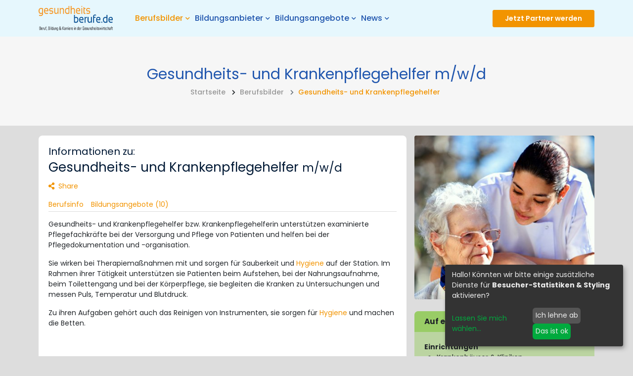

--- FILE ---
content_type: text/html; charset=utf-8
request_url: https://gesundheitsberufe.de/berufsbilder/gesundheits-und-krankenpflegehelfer/
body_size: 17087
content:



    

<!DOCTYPE html>
<html class="no-js" lang="de">
<head>
    <meta charset="utf-8">
    <meta http-equiv="X-UA-Compatible" content="IE=edge">
    <meta name="viewport" content="width=device-width, initial-scale=1, shrink-to-fit=no">
    <!-- Global site tag (gtag.js) - Google Analytics -->
<script async src="https://www.googletagmanager.com/gtag/js?id=UA-5687948-14"></script>
<script>
  window.dataLayer = window.dataLayer || [];
  function gtag(){dataLayer.push(arguments);}
  gtag('js', new Date());

  gtag('config', 'UA-5687948-14');
</script>

<!-- Hotjar Tracking Code for gesundheitsberufe.de -->
<script>
    (function(h,o,t,j,a,r){
        h.hj=h.hj||function(){(h.hj.q=h.hj.q||[]).push(arguments)};
        h._hjSettings={hjid:2330869,hjsv:6};
        a=o.getElementsByTagName('head')[0];
        r=o.createElement('script');r.async=1;
        r.src=t+h._hjSettings.hjid+j+h._hjSettings.hjsv;
        a.appendChild(r);
    })(window,document,'https://static.hotjar.com/c/hotjar-','.js?sv=');
</script>
 <!-- Ende Hotjar Tracking Code for gesundheitsberufe.de -->

<!-- Pinterest Pixel Base Code -->
 <script type="text/javascript">
   !function(e){if(!window.pintrk){window.pintrk=function(){window.pintrk.queue.push(
     Array.prototype.slice.call(arguments))};var
     n=window.pintrk;n.queue=[],n.version="3.0";var
     t=document.createElement("script");t.async=!0,t.src=e;var
     r=document.getElementsByTagName("script")[0];r.parentNode.insertBefore(t,r)}}("https://s.pinimg.com/ct/core.js");
   pintrk('load', '2614481961377');
   pintrk('page');
 </script>
 <noscript>
   <img height="1" width="1" style="display:none;" alt="" src="https://ct.pinterest.com/v3/?tid=TAG-ID&event=init&noscript=1" />
 </noscript>
 <!-- Ende des Pinterest Pixel Base Code -->
    

    
    <meta name="twitter:card" content="summary_large_image">
    <meta name="twitter:title" content="Gesundheits- und Krankenpflegehelfer m/w/d - Gesundheitsberufe.de">
    <meta name="twitter:description" content="Jetzt über Gesundheits- und Krankenpflegehelfer m/w/d aus dem Berufsfeld Medizin informieren und passende Bildungsangebote finden!">
    <meta name="twitter:image" content="https://storage.googleapis.com/media-ossnar82/media/images/jobtype-images_Pflege_2.max-1200x1200.jpg">
    

    
    <meta property="og:url" content="https://gesundheitsberufe.de/berufsbilder/gesundheits-und-krankenpflegehelfer/" />
    <meta property="og:title" content="Gesundheits- und Krankenpflegehelfer m/w/d - Gesundheitsberufe.de" />
    <meta property="og:description" content="Jetzt über Gesundheits- und Krankenpflegehelfer m/w/d aus dem Berufsfeld Medizin informieren und passende Bildungsangebote finden!" />
    <meta property="og:site_name" content="Gesundheitsberufe.de" />
    
    <meta property="og:image" content="https://storage.googleapis.com/media-ossnar82/media/images/jobtype-images_Pflege_2.max-1200x1200.jpg" />
    <meta property="og:image:width" content="399" />
    <meta property="og:image:height" content="363" />
    
    

    
    <meta itemprop='url' content='https://gesundheitsberufe.de/berufsbilder/gesundheits-und-krankenpflegehelfer/'/>
    <meta itemprop="name" content="Gesundheits- und Krankenpflegehelfer m/w/d - Gesundheitsberufe.de">
    <meta itemprop='description' content='Jetzt über Gesundheits- und Krankenpflegehelfer m/w/d aus dem Berufsfeld Medizin informieren und passende Bildungsangebote finden!' />
    <meta itemprop='image' content='https://storage.googleapis.com/media-ossnar82/media/images/jobtype-images_Pflege_2.max-1200x1200.jpg' />

    <meta name="description" content="Jetzt über Gesundheits- und Krankenpflegehelfer m/w/d aus dem Berufsfeld Medizin informieren und passende Bildungsangebote finden!">
    <title>Gesundheits- und Krankenpflegehelfer m/w/d - Gesundheitsberufe.de</title>
    

    <!-- Favicons -->
    <link rel="shortcut icon" href="/static/images/favicon.ico" type="image/x-icon" />
    <link rel="icon" href="/static/images/favicon-32x32.png" sizes="32x32" type="image/png">
    <link rel="icon" href="/static/images/favicon.png" sizes="16x16" type="image/png">
    <link rel="apple-touch-icon" href="/static/images/favicon-128x128.png" />

    
    <link rel="stylesheet" type="text/css" href="/static/css/fonts/flaticon.css">
    <link rel="stylesheet" type="text/css" href="/static/css/fonts/font-awesome.css">
    <link rel="stylesheet" type="text/css" href="/static/css/fonts/poppins.css">
    <link rel="stylesheet" type="text/css" href="/static/css/vendor.css">
    <link rel="stylesheet" type="text/css" href="/static/css/style.css">

    
</head>


<body class="template-profession">




    

<header class="header bg-blue">
    <nav class="navbar navbar-static-top navbar-expand-lg navbar-light header-sticky">
        <div class="container">
            <button id="nav-icon4" class="navbar-toggler" type="button" data-toggle="collapse" data-target="#main-navigation"
                    aria-controls="main-navigation" aria-expanded="false" aria-label="Toggle navigation">
                <span></span>
                <span></span>
                <span></span>
            </button>

            <a class="navbar-brand" href="/">
                <img class="img-fluid" src="/static/images/logo.png" alt="Logo">
            </a>

            <div class="navbar-collapse collapse justify-content-start" id="main-navigation" role="navigation"
                 aria-label="Primary site navigation">
                <ul class="nav navbar-nav">
                    
                    
                    



    <li class="nav-item  active dropdown">
        
            <a href="/berufsbilder/" class="nav-link" id="dropdown4 "
               data-toggle="dropdown" aria-haspopup="true" aria-expanded="false" role="button">
                Berufsbilder<i class="fas fa-chevron-down fa-xs"></i>
            </a>
            

<ul class="dropdown-menu" aria-labelledby="dropdown4">
    <li><a class="dropdown-item" href="/berufsbilder/"><h6>Berufsbilder</h6></a></li>
    
    
        <li><a class="dropdown-item" href="/berufsbilder/?departments=1">Biotech / Biologie</a></li>
    
        <li><a class="dropdown-item" href="/berufsbilder/?departments=2">Ernährung</a></li>
    
        <li><a class="dropdown-item" href="/berufsbilder/?departments=3">Fitness &amp; Sport</a></li>
    
        <li><a class="dropdown-item" href="/berufsbilder/?departments=4">Gesundheitsförderung und -beratung</a></li>
    
        <li><a class="dropdown-item" href="/berufsbilder/?departments=5">Homecare &amp; Compliance</a></li>
    
        <li><a class="dropdown-item" href="/berufsbilder/?departments=6">Komplementärmedizin (Naturheilkunde)</a></li>
    
        <li><a class="dropdown-item" href="/berufsbilder/?departments=7">Medizin</a></li>
    
        <li><a class="dropdown-item" href="/berufsbilder/?departments=8">Medizintechnik, -produkte</a></li>
    
        <li><a class="dropdown-item" href="/berufsbilder/?departments=9">Pflege</a></li>
    
        <li><a class="dropdown-item" href="/berufsbilder/?departments=10">Pharma</a></li>
    
        <li><a class="dropdown-item" href="/berufsbilder/?departments=11">Psychologie / Psychotherapie</a></li>
    
        <li><a class="dropdown-item" href="/berufsbilder/?departments=12">Rettungsdienst &amp; Notfallmedizin</a></li>
    
        <li><a class="dropdown-item" href="/berufsbilder/?departments=13">Therapie (Physio, Ergo, Logo)</a></li>
    
        <li><a class="dropdown-item" href="/berufsbilder/?departments=14">Verwaltung &amp; Versicherung</a></li>
    
        <li><a class="dropdown-item" href="/berufsbilder/?departments=15">Wellness &amp; Beauty</a></li>
    
</ul>

        
    </li>

    <li class="nav-item  dropdown">
        
            <a href="/bildungsanbieter/" class="nav-link" id="dropdown5 "
               data-toggle="dropdown" aria-haspopup="true" aria-expanded="false" role="button">
                Bildungsanbieter<i class="fas fa-chevron-down fa-xs"></i>
            </a>
            

<ul class="dropdown-menu" aria-labelledby="dropdown5">
    <li><a class="dropdown-item" href="/bildungsanbieter/"><h6>Bildungsanbieter</h6></a></li>
    
    
        <li><a class="dropdown-item" href="/bildungsanbieter/?organization_type=2">Akademie</a></li>
    
        <li><a class="dropdown-item" href="/bildungsanbieter/?organization_type=1">Hochschule</a></li>
    
        <li><a class="dropdown-item" href="/bildungsanbieter/?organization_type=4">HR-Berater</a></li>
    
        <li><a class="dropdown-item" href="/bildungsanbieter/?organization_type=6">Schulen</a></li>
    
        <li><a class="dropdown-item" href="/bildungsanbieter/?organization_type=3">Unternehmen</a></li>
    
        <li><a class="dropdown-item" href="/bildungsanbieter/?organization_type=5">Veranstalter</a></li>
    
        <li><a class="dropdown-item" href="/bildungsanbieter/?organization_type=7">Verbände</a></li>
    
        <li><a class="dropdown-item" href="/bildungsanbieter/?organization_type=8">Verlage</a></li>
    
</ul>

        
    </li>

    <li class="nav-item  dropdown">
        
            <a href="/bildungsangebote/" class="nav-link" id="dropdown6 "
               data-toggle="dropdown" aria-haspopup="true" aria-expanded="false" role="button">
                Bildungsangebote<i class="fas fa-chevron-down fa-xs"></i>
            </a>
            

<ul class="dropdown-menu" aria-labelledby="dropdown6">
    <li><a class="dropdown-item" href="/bildungsangebote/"><h6>Bildungsangebote</h6></a></li>
    
        <li><a class="dropdown-item" href="/bildungsangebote/psychologie-mit-schwerpunkt-klinische-psychologie-und-psychologisches-empowerment-msc/">Master Psychologie mit Schwerpunkt klinische Psychologie und psychologisches Empowerment (M.Sc.)</a></li>
    
        <li><a class="dropdown-item" href="/bildungsangebote/psychologie-bsc-fernstudium/">Bachelor Psychologie (B.Sc.)</a></li>
    
        <li><a class="dropdown-item" href="/bildungsangebote/angewandte-gesundheits-und-therapiewissenschaften-ma/">Master Angewandte Gesundheits- und Therapiewissenschaften (M.A.)</a></li>
    
        <li><a class="dropdown-item" href="/bildungsangebote/fruehpaedagogik-ba/">Bachelor Frühpädagogik – Leitung und Management in der frühkindlichen Bildung (B.A.)</a></li>
    
        <li><a class="dropdown-item" href="/bildungsangebote/gesundheitsmanagement-ba-fernstudium/">Bachelor Gesundheitsmanagement (B.A.)</a></li>
    
        <li><a class="dropdown-item" href="/bildungsangebote/naturheilkunde-und-komplementaere-heilverfahren-bsc/">Bachelor Naturheilkunde und komplementäre Heilverfahren (B.Sc.)</a></li>
    
        <li><a class="dropdown-item" href="/bildungsangebote/ba-gesundheits-und-sozialmanagement/">B.A. Gesundheits- und Sozialmanagement</a></li>
    
        <li><a class="dropdown-item" href="/bildungsangebote/physiotherapie-bsc/">Bachelor Physiotherapie (B.Sc.)</a></li>
    
        <li><a class="dropdown-item" href="/bildungsangebote/soziale-arbeit-ba-duales-studium/">Duales Studium Soziale Arbeit (B.A.)</a></li>
    
        <li><a class="dropdown-item" href="/bildungsangebote/kindheitspaedagogik-ba-duales-studium/">Duales Studium Kindheitspädagogik (B.A.)</a></li>
    
        <li><a class="dropdown-item" href="/bildungsangebote/psychosoziale-beratung-in-sozialer-arbeit-ma/">Master Psychosoziale Beratung in Sozialer Arbeit (M.A.)</a></li>
    
        <li><a class="dropdown-item" href="/bildungsangebote/sozialmanagement-ma/">Master Sozialmanagement (M.A.)</a></li>
    
        <li><a class="dropdown-item" href="/bildungsangebote/pharmamanagement-und-pharmaproduktion-bsc/">Bachelor Pharmamanagement und Pharmaproduktion (B.Sc.)</a></li>
    
        <li><a class="dropdown-item" href="/bildungsangebote/medical-fitness-athletic-management-bsc/">Bachelor Medical Fitness &amp; Athletic Management (B.A.)</a></li>
    
        <li><a class="dropdown-item" href="/bildungsangebote/master-komplementaere-heilverfahren-in-der-schmerztherapie-msc/">Master Komplementäre Heilverfahren in der Schmerztherapie (M.Sc.)</a></li>
    
        <li><a class="dropdown-item" href="/bildungsangebote/ergotherapie-bsc-fernstudium/">Bachelor Ergotherapie (B.Sc.)</a></li>
    
        <li><a class="dropdown-item" href="/bildungsangebote/logopaedie-bsc/">Bachelor Logopädie (B.Sc.)</a></li>
    
        <li><a class="dropdown-item" href="/bildungsangebote/heilpaedagogik-und-inklusivepaedagogik-ba-duales-studium/">Duales Studium Heilpädagogik und Inklusive Pädagogik (B.A.)</a></li>
    
        <li><a class="dropdown-item" href="/bildungsangebote/physician-assistant-bsc-berufsintegriertes-studium/">Physician Assistant (B.Sc.)</a></li>
    
        <li><a class="dropdown-item" href="/bildungsangebote/alltagsbegleiter-betreuungskraft-nach-43b-45ab-53b-sgb-xi/">Alltagsbegleiter / Betreuungskraft nach §§ 43b, 45a/b &amp; 53b SGB XI</a></li>
    
        <li><a class="dropdown-item" href="/bildungsangebote/pflegehelfer/">Pflegehelfer</a></li>
    
        <li><a class="dropdown-item" href="/bildungsangebote/Trauerbegleiter/">Trauerbegleiter</a></li>
    
        <li><a class="dropdown-item" href="/bildungsangebote/j%C3%A4hrliche-pflichtfortbildungen-f%C3%BCr-alltagsbegleiter-und-betreuungskr%C3%A4fte/">Jährliche Pflichtfortbildungen für Alltagsbegleiter und Betreuungskräfte</a></li>
    
        <li><a class="dropdown-item" href="/bildungsangebote/qualit%C3%A4tsmanagement-in-der-pflege-online-weiterbildung/">Qualitätsmanagement in der Pflege - Online Weiterbildung</a></li>
    
        <li><a class="dropdown-item" href="/bildungsangebote/fit-b/">Fitnesstrainer B-Lizenz</a></li>
    
        <li><a class="dropdown-item" href="/bildungsangebote/fit-a/">Fitnesstrainer A-Lizenz</a></li>
    
        <li><a class="dropdown-item" href="/bildungsangebote/personal-trainer-ausbildung/">Personal Trainer Ausbildung</a></li>
    
        <li><a class="dropdown-item" href="/bildungsangebote/ern%C3%A4hrungsberater-ausbildung/">Ernährungsberater Ausbildung</a></li>
    
    
        <li><a class="dropdown-item" href="/bildungsangebote/?form_of_learning=1">Berufsbegleitend</a></li>
    
        <li><a class="dropdown-item" href="/bildungsangebote/?form_of_learning=2">Blended learning</a></li>
    
        <li><a class="dropdown-item" href="/bildungsangebote/?form_of_learning=3">Fernstudium</a></li>
    
        <li><a class="dropdown-item" href="/bildungsangebote/?form_of_learning=4">Teilzeit</a></li>
    
        <li><a class="dropdown-item" href="/bildungsangebote/?form_of_learning=5">Vollzeit</a></li>
    
</ul>

        
    </li>

    <li class="nav-item  dropdown">
        
            <a href="/news/" class="nav-link" id="dropdown7 "
               data-toggle="dropdown" aria-haspopup="true" aria-expanded="false" role="button">
                News<i class="fas fa-chevron-down fa-xs"></i>
            </a>
            

<ul class="dropdown-menu" aria-labelledby="dropdown7">
    <li><a class="dropdown-item" href="/news/"><h6>News</h6></a></li>
    
    
        <li><a class="dropdown-item" href="/news/?category=5">Erfahrungsbericht</a></li>
    
        <li><a class="dropdown-item" href="/news/?category=2">Fachbeitrag</a></li>
    
        <li><a class="dropdown-item" href="/news/?category=3">Interview</a></li>
    
        <li><a class="dropdown-item" href="/news/?category=1">Nachrichten</a></li>
    
        <li><a class="dropdown-item" href="/news/?category=4">Statement</a></li>
    
        <li><a class="dropdown-item" href="/news/?category=6">Veranstaltungen</a></li>
    
</ul>

        
    </li>


                </ul>
                <div class="add-listing-nav">
                    <a class="btn btn-primary btn-sm"
                       href="/partner-werden/">
                        Partner werden</a>
                    <a href="#" data-toggle="modal" class="favorite-list-link ml-5" style="display: none"
                       data-target="#modalFavorites" title="Favoriten anzeigen">
                        <i class="far fa-heart pr-2"></i>
                    </a>
                </div>
            </div>

            <div class="add-listing">
                <a href="#" data-toggle="modal" class="favorite-list-link" style="display: none"
                   data-target="#modalFavorites" title="Favoriten anzeigen">
                    <i class="far fa-heart pr-2"></i>
                </a>
                

<a class="btn btn-primary btn-sm"
   data-toggle="ajax-modal"
   href="/premium/become-parter/">
    Jetzt Partner werden
</a>
            </div>
        </div>
    </nav>
</header>

<div class="modal fade" id="modalFavorites" tabindex="-1" role="dialog" aria-hidden="true">
    <div class="modal-dialog modal-dialog-centered modal" role="document">
        <div class="modal-content">
            <div class="modal-header p-4">
                <strong class="mb-0 text-center h4">Meine Favoriten</strong>
                <button type="button" class="close" data-dismiss="modal" aria-label="Schließen">
                    <span aria-hidden="true">&times;</span>
                </button>
            </div>
            <div class="modal-body">
                <ul class="list-unstyled favorite-list">
                </ul>
            </div>
        </div>
    </div>
</div>






    







    <main role="main">
        
    <div class="header-inner bg-light text-center">
        <div class="container">
            <div class="row">
                <div class="col-12">
                    <h1 class="text-secondary">Gesundheits- und Krankenpflegehelfer <span class="normal">m/w/d</span></h1>
                    


    <ol class="breadcrumb mb-0 p-0">
        <li class="breadcrumb-item">
            <a href="/">
                <span class="hidden" aria-hidden="false">Startseite</span>
            </a>
        </li>
        
            
                <li class="breadcrumb-item">
                    <i class="fas fa-chevron-right"></i>
                    <a href="/berufsbilder/" aria-level="1">Berufsbilder</a>
                </li>
            
        
            
                <li class="breadcrumb-item active" aria-level="3">
                    <i class="fas fa-chevron-right"></i> <span>Gesundheits- und Krankenpflegehelfer</span>
                </li>
            
        
    </ol>

                </div>
            </div>
        </div>
    </div>

    <section class="space-ptb-small">
        <div class="container">

            <div class="row">
                <div class="col-lg-4 col-md-5 order-md-2">
                    
                        <figure class="figure">
                            <img alt="Pflege 2.jpg" class="rounded figure-img img-fluid" height="363" src="https://storage.googleapis.com/media-ossnar82/media/images/jobtype-images_Pflege_2.width-510.jpg" width="399">
                        </figure>
                    
                    <div class="card card-highlight">
                        <div class="card-header">
                            <h4>Auf einen Blick:</h4>
                        </div>
                        <div class="card-body">
                            <dl>
                                
                                
                                
                                
                                
                                


    <dt>Einrichtungen</dt>
    <dd>
        <ul>
            
                <li>Krankenhäuser &amp; Kliniken</li>
            
                <li>Pflegeeinrichtungen, stationär</li>
            
        </ul>
    </dd>


    <dt>Berufsfeld</dt>
    <dd>
        <ul class="list-unstyled">
            
                <li>
                    <img src="/static/images/icons/medizin.svg" alt="Medizin" class="img-responsive" width="25">Medizin
                </li>
            
                <li>
                    <img src="/static/images/icons/pflege.svg" alt="Pflege" class="img-responsive" width="25">Pflege
                </li>
            
        </ul>
    </dd>




    <dt>Fokusthemen</dt>
    <dd>
        <ul>
            
                <li>Altenpflege</li>
            
                <li>Bundesfreiwilligendienst</li>
            
        </ul>
    </dd>

                            </dl>
                        </div>
                    </div>
                    
                        <div class="card mt-3">
                            <div class="card-header">
                                <h4>Gesponserte Bildungsangebote</h4>
                            </div>
                            <div class="card-body">
                                <dl>
                                    
                                        <dt><a href="/bildungsangebote/medizinalfachberufe-ba/">Bachelor Medizinalfachberufe (B.A.)</a></dt>
                                    
                                        <dt><a href="/bildungsangebote/angewandte-gesundheits-und-therapiewissenschaften-ma/">Master Angewandte Gesundheits- und Therapiewissenschaften (M.A.)</a></dt>
                                    
                                </dl>
                                <a href="#courses" data-action="scrollTo" >Mehr Bildungsangebote (10)</a>
                            </div>
                        </div>
                    
                    <div class="mt-3">
                        

    

<div class="employers-grid">
    <div class="employers-list-header">
        <a class="btn btn-sm btn-secondary btn-block" href="/bildungsanbieter/diploma-private-hochschule/">
            DIPLOMA Private Hochschule
        </a>
    </div>
    <div class="employers-list-logo">
        
            <a href="/bildungsanbieter/diploma-private-hochschule/"><img alt="Logo Diploma" class="img-fluid" height="70" src="https://storage.googleapis.com/media-ossnar82/media/images/DIPLOMA_Logo_Version2_JHxX8xH.max-220x70.jpg" width="168"></a>
        
    </div>
    <div class="employers-list-details">
        <ul>
            
                <li><a href="/bildungsangebote/angewandte-gesundheits-und-therapiewissenschaften-ma/">Master Angewandte Gesundheits- und Therapiewissenschaften (M.A.)</a></li>
            
                <li><a href="/bildungsangebote/medizinalfachberufe-ba/">Bachelor Medizinalfachberufe (B.A.)</a></li>
            
        </ul>
    </div>
    
        <div class="employers-list-footer">
            <a class="btn btn-sm btn-primary btn-block"
               href="/premium/request-material/289/"
               data-toggle="ajax-modal">
                Jetzt <strong>kostenfrei</strong> Info anfordern
            </a>
        </div>
    
</div>



                    </div>
                    
                        <div class="card mt-3">
                            <div class="card-header">
                                <h4>Gesponserte Bildungsanbieter</h4>
                            </div>
                            <div class="card-body">
                                <dl>
                                    
                                        <dt><a href="/bildungsanbieter/diploma-private-hochschule/">DIPLOMA Private Hochschule</a></dt>
                                    
                                        <dt><a href="/bildungsanbieter/fliedner-fachhochschule-duesseldorf/">Fliedner Fachhochschule Düsseldorf</a></dt>
                                    
                                </dl>
                                <a href="#organizations" data-action="scrollTo">Mehr Bildungsanbieter (33)</a>
                            </div>
                        </div>
                    
                    <div class="mt-3"><iframe src="https://rcm-eu.amazon-adsystem.com/e/cm?o=3&p=12&l=ur1&category=audible&banner=02CB157YAJWVRZMZQ502&f=ifr&linkID=0f30423d3ed77257b23f795d7404ce4b&t=gesudheitsber-21&tracking_id=gesudheitsber-21" width="300" height="250" scrolling="no" border="0" marginwidth="0" style="border:none;" frameborder="0"></iframe></div>
                </div>
                <div class="col-lg-8 col-md-7 order-md-1">
                    <div class="card mb-3">
                        <div class="card-body">
                            <span class="h4 normal">Informationen zu:</span>
                            <h2>Gesundheits- und Krankenpflegehelfer <small>m/w/d</small></h2>
                            






<script async defer src="https://assets.pinterest.com/js/pinit.js"></script>


<div class="share-box share-dark-bg">
    <a href="#"> <i class="fas fa-share-alt"></i><span class="pl-2">Share</span></a>
    <ul class="list-unstyled share-box-social">
        <li><a href="https://www.facebook.com/sharer/sharer.php?u=https%3A//gesundheitsberufe.de/berufsbilder/gesundheits-und-krankenpflegehelfer/"><i class="fab fa-facebook-f"></i></a></li>
        <li><a href="https://twitter.com/intent/tweet?text=Gesundheits-%20und%20Krankenpflegehelfer%20https%3A//gesundheitsberufe.de/berufsbilder/gesundheits-und-krankenpflegehelfer/"><i class="fab fa-twitter"></i></a></li>
        <li><a href="https://gesundheitsberufe.de/berufsbilder/gesundheits-und-krankenpflegehelfer/"><i class="fab fa-linkedin"></i></a></li>
        <li><a href="https://www.pinterest.com/pin/create/button/?url=https%3A//gesundheitsberufe.de/berufsbilder/gesundheits-und-krankenpflegehelfer/"><i class="fab fa-pinterest"></i></a></li>
        <li><a href="mailto:?subject=&amp;body=Gesundheits-%20und%20Krankenpflegehelfer%20https%3A//gesundheitsberufe.de/berufsbilder/gesundheits-und-krankenpflegehelfer/"><i class="fa fa-envelope"></i></a></li>
    </ul>
</div>

                            <ul class="nav nav-tabs nav-tabs-04 anchor-list">
                                <li class="nav-item">
                                    <a class="nav-link" href="#info" data-action="scrollTo">Berufsinfo</a>
                                </li>
                                
                                
                                    <li class="nav-item">
                                        <a class="nav-link" href="#courses" data-action="scrollTo">Bildungsangebote (10)</a>
                                    </li>
                                





                            </ul>

                            <div id="info">
                                <div class="glossary_entries"><div class="rich-text"><p>Gesundheits- und Krankenpflegehelfer bzw. Krankenpflegehelferin unterstützen examinierte Pflegefachkräfte bei der Versorgung und Pflege von Patienten und helfen bei der Pflegedokumentation und -organisation.</p>

<p>Sie wirken bei Therapiemaßnahmen mit und sorgen für Sauberkeit und Hygiene auf der Station. Im Rahmen ihrer Tätigkeit unterstützen sie Patienten beim Aufstehen, bei der Nahrungsaufnahme, beim Toilettengang und bei der Körperpflege, sie begleiten die Kranken zu Untersuchungen und messen Puls, Temperatur und Blutdruck.</p>

<p>Zu ihren Aufgaben gehört auch das Reinigen von Instrumenten, sie sorgen für Hygiene und machen die Betten.</p>

<p> </p>

<p align="center"><!-- GB 'Large Rectangle' in Berufsbildern --></p>

<p> </p>

<p><strong>Empfohlener Abschluss</strong><br/>
Hauptschulabschluss</p>

<p><strong>Ausbildungsdauer</strong><br/>
1-2 Jahre</p>

<p><strong>Vergütung während der Ausbildung</strong><br/>
Die Ausbildung zum Gesundheits- und Krankenpflegehelfer bzw. Krankenpflegehelferin ist schulisch geregelt und varriert je nach Bundesland. Ob man eine Vergütung erhältt, hängt daher von dem Bundesland und der Berufsfachschule ab. Wird während der Ausbildung ein Gehalt gewährleistet, liegt es bei etwa 500-600 EUR pro Monat.</p>

<p><strong>Einstiegsgehalt nach der Ausbildung</strong><br/>
Die Höhe des Gehalts als Gesundheits- und Krankenpflegehelfer bzw. Krankenpflegehelferin ist abhängig von Unternehmen, Arbeitsort und Branche.<br/>
Das durchschnittliche Einstiegsgehalt liegt bei etwa 1500-2000 EUR brutto pro Monat</p>

<p><strong>Entwicklungsmöglichkeiten im Beruf</strong></p>

<ul class="rteindent1">
	<li><a href="http://www.gesundheitsberufe.de/berufsbilder/gesundheits-und-krankenpfleger-mw" target="_blank">Gesundheits- und Krankenpfleger</a></li>
	<li><a href="http://www.gesundheitsberufe.de/berufsbilder/gesundheits-und-kinderkrankenpfleger-mw" target="_blank">Gesundheits- und Kinderkrankenpfleger</a></li>
	<li><a href="http://www.gesundheitsberufe.de/berufsbilder/altenpfleger-mw-0" target="_blank">Altenpfleger</a></li>
</ul>

<p> </p>

<p><strong>Einsatzorte</strong></p>

<ul class="rteindent1">
	<li>Krankenhäuser</li>
	<li>Kureinrichtungen</li>
	<li>Rehabilitationskliniken</li>
	<li>Pflegeeinrichtungen und Sozialstationen</li>
</ul>

<p> </p>

<p><strong>Persönliche Anforderungen im Beruf</strong></p>

<ul class="rteindent1">
	<li>Verantwortungsbewusstsein</li>
	<li>Verschwiegenheit</li>
	<li>Selbständigkeit</li>
	<li>Technisches Verständnis (medizinische Gerätschaften)</li>
	<li>Gute Konstitution</li>
	<li>Physische und psychische Belastbarkeit</li>
</ul>

<p> </p>

<p><strong>Die Ausbildung</strong><br/>
Gesundheits- und Krankenpflegehelfer ist eine landesrechtlich geregelte schulische Ausbildung an Schulen des Gesundheitswesens und anderen Bildungseinrichtungen. Je nach Bundesland führt die Ausbildung zu unterschiedlichen Abschluss- und Berufsbezeichnungen. Die Absolventen der zweijährigen Ausbildung zum Pflegehelfer bzw. zur Pflegehelferin erwerben mit dem beruflichen Abschluss außerdem den mittleren Bildungsabschkuss. Diese Ausbildung wird momentan auch als Umschulung angeboten. Aktuell sind Änderungen bei der Gestaltung der Pflegeausbildung geplant, zukünftig sollen die verschiedenen Ausbildungen im Bereich Pflege zusammengeführt werden. Derzeit entwickelt die Bundländer-Arbeitsgruppe "Weiterentwicklung der Pflegeberufe" Eckpunkte für ein neues Berufsgesetz.</p>

<p> </p>

<p><strong>Empfohlene Literatur</strong></p>

<p><a href="https://www.amazon.de/gp/product/3437279823/ref=as_li_tl?ie=UTF8&camp=1638&creative=6742&creativeASIN=3437279823&linkCode=as2&tag=gesudheitsber-21&linkId=0d70ec90a491315e323e3dac68e5a750" target="_blank">Gesundheits- und Krankheitslehre: für Pflege- und Gesundheitsfachberufe</a></p>

<p><a href="https://www.amazon.de/gp/product/3131542322/ref=as_li_tl?ie=UTF8&camp=1638&creative=6742&creativeASIN=3131542322&linkCode=as2&tag=gesudheitsber-21&linkId=8547e0febfae882ef0cad7f5bfe2ef94" target="_blank">Pflegeassistenz: Lehrbuch für Gesundheits- und Krankenpflegehilfe und Altenpflege</a></p>

<p><a href="http://www.amazon.de/gp/product/3956240014/ref=as_li_tl?ie=UTF8&camp=1638&creative=6742&creativeASIN=3956240014&linkCode=as2&tag=gesudheitsber-21&linkId=CCMBEAKBAEXYMZAG" target="_blank">Der Einstellungstest / Eignungstest zur Ausbildung zum Gesundheits- und Krankenpfleger, Altenpfleger, Gesundheits- und Kinderkrankenpfleger, ... für alle Gesundheits- und Pflegeberufe</a></p>

<p> </p>

<p><strong>Weiterführende Informationen</strong></p>

<ul>
	<li>Arbeitsgemeinschaft deutscher Schwesternverbände und Pflegeorganisationen e.V., www.ads-pflege.de/</li>
	<li>Bundesausschuss der Lehrerinnen und Lehrer für Pflegeberufe e. V., www.ba-ev.de/</li>
	<li>Bundesverband Ambulante Dienste und Stationäre Einrichtungen e.V., www.bad-ev.de/</li>
	<li>Bundesarbeitsgemeinschaft Leitender Krankenpflegepersonen e.V., www.balkev.de/</li>
	<li>Berufsverband Kinderkrankenpflege Deutschland e. V., www.bekd.de/</li>
	<li>Deutscher Berufsverband für Pflegeberufe e.V., www.dbfk.de/</li>
	<li><a href="http://www.dgf-online.de" target="_blank">Deutsche Gesellschaft für Fachkrankenpflege und Funktionsdienste e.V.</a></li>
	<li><a href="http://www.DPV-online.de" target="_blank">Deutscher Pflegeverband e.V. </a></li>
</ul>
</div><script class="glossary_source" type="application/json">[{"id": 2, "term": "Berufsbild", "link": "/glossar/?glossary_id=2", "description": "&lt;p&gt;Ein &lt;a href=&quot;https://gesundheitsberufe.de/berufsbilder/&quot;&gt;Berufsbild&lt;/a&gt; stellt die detaillierte Beschreibung eines spezifischen Berufs dar. Es umfasst somit alle wissenswerten und relevanten Informationen wie Voraussetzungen \u2026&lt;/p&gt;"}, {"id": 188, "term": "Berufsfachschule", "link": "/glossar/?glossary_id=188", "description": "&lt;p&gt;Eine &lt;a href=&quot;https://de.wikipedia.org/wiki/Berufsfachschule_(Deutschland)&quot;&gt;Berufsfachschule&lt;/a&gt; ist eine Form der beruflichen Schulen. Hier k\u00f6nnen Sch\u00fcler einen kompletten schulischen Ausbildungsberuf lernen. Es gibt aber auch \u2026&lt;/p&gt;"}, {"id": 29, "term": "Gesundheitsfachberuf", "link": "/glossar/?glossary_id=29", "description": "&lt;p&gt;Ein &lt;a href=&quot;https://de.wikipedia.org/wiki/Gesundheitsfachberuf&quot;&gt;Gesundheitsfachberuf&lt;/a&gt; bezeichnet Berufe im Gesundheitswesen, welche die Therapie und Rehabilitation von Erkrankungen bzw. die Gesundheitsf\u00f6rderung unterst\u00fctzen. Die Bezeichnung wird \u2026&lt;/p&gt;"}, {"id": 168, "term": "Hygiene", "link": "/glossar/?glossary_id=168", "description": "&lt;p&gt;&lt;a href=&quot;https://de.wikipedia.org/wiki/Hygiene&quot;&gt;Hygiene&lt;/a&gt; beschreibt die Lehre von der Verh\u00fctung von Krankheiten und der Erhaltung sowie F\u00f6rderung der Gesundheit. Ziel ist es, die \u2026&lt;/p&gt;"}, {"id": 61, "term": "Krankenpflege", "link": "/glossar/?glossary_id=61", "description": "&lt;p&gt;Die Krankenpflege umfasst die Gesundheits- und Krankenpflege und somit die Versorgung und Betreuung von Menschen in verschiedenen Altersgruppen. Hierf\u00fcr m\u00fcssen \u2026&lt;/p&gt;"}, {"id": 9, "term": "Pflegeberufe", "link": "/glossar/?glossary_id=9", "description": "&lt;p&gt;Das Spektrum der &lt;a href=&quot;https://www.dbfk.de/de/index.php&quot;&gt;Pflegeberufe&lt;/a&gt; ist inzwischen recht breit. Mit einer entsprechenden Pflegeausbildung kannst du in den unterschiedlichsten Einrichtungen t\u00e4tig sein: \u2026&lt;/p&gt;"}, {"id": 41, "term": "Rehabilitation", "link": "/glossar/?glossary_id=41", "description": "&lt;p&gt;Unter &lt;a href=&quot;https://flexikon.doccheck.com/de/Rehabilitation&quot;&gt;Rehabilitation&lt;/a&gt; versteht man die Wiederherstellung von psychischen und physischen F\u00e4higkeiten von Patienten, die an einer Erkrankung, Trauma oder Operation \u2026&lt;/p&gt;"}, {"id": 98, "term": "Therapie", "link": "/glossar/?glossary_id=98", "description": "&lt;p&gt;Eine &lt;a href=&quot;https://de.wikipedia.org/wiki/Therapie&quot;&gt;Therapie&lt;/a&gt; bezeichnet Ma\u00dfnahmen, die gezielt Behinderungen, Krankheiten und Verletzungen positiv beeinflussen. Es gibt verschiedene Konzepte, die bei einer Therapie \u2026&lt;/p&gt;"}]</script></div>
                            </div>

                            
                            
                            

                            


                        </div>
                    </div>
                </div>
            </div>

            
                <div class="card mt-3">
                    <div class="card-header" id="courses">
                        <h3>Passende Bildungsangebote</h3>
                    </div>
                    <div class="card-body">
                        <div class="row">
                            
                                <div class="col-12 list-element-1">
                                    

<div class="job-list ">
    
        <div class="job-list-logo">
            <a href="/bildungsangebote/master-angewandte-versorgungsforschung-msc/">
                
            </a>
        </div>
    
    <div class="job-list-details">
        <div class="job-list-info">
            <div class="job-list-title">
                <h5 class="mb-0">
                    <a href="/bildungsangebote/master-angewandte-versorgungsforschung-msc/">Master Angewandte Versorgungsforschung (M.Sc.) <span class="normal">m/w/d</span></a>
                </h5>
            </div>
            <div class="job-list-option">
            
                <ul class="list-unstyled">
                    
                        <li><i class="fas fa-map-marker-alt pr-1"></i>München</li>
                    
                    
                        <li><i class="fas fa-info pr-1"></i>Teilzeit</li>
                    
                    
                        <li><i class="fas fa-graduation-cap pr-1"></i>Master</li>
                    
                    
                        <li><i class="fas fa-university pr-1"></i>Studium</li>
                    
                    
                </ul>
                
                
                <a href="/bildungsangebote/master-angewandte-versorgungsforschung-msc/" class="more">Mehr erfahren <i class="fa fa-caret-right"></i></a>
            </div>
        </div>
    </div>
    <div class="job-list-favourite-time">
        <a class="job-list-favourite order-2 add-to-favorite"
           href="/bildungsangebote/master-angewandte-versorgungsforschung-msc/" title="Master Angewandte Versorgungsforschung (M.Sc.)" data-sub-title="Gesundheits- und Krankenpflegehelfer">
            <i class="far fa-heart"></i>
        </a>
        <span class="job-list-time order-1">
            
        </span>
    </div>
</div>
                                </div>
                            
                                <div class="col-12 list-element-2">
                                    

<div class="job-list ">
    
        <div class="job-list-logo">
            <a href="/bildungsangebote/pflege-bsc/">
                
            </a>
        </div>
    
    <div class="job-list-details">
        <div class="job-list-info">
            <div class="job-list-title">
                <h5 class="mb-0">
                    <a href="/bildungsangebote/pflege-bsc/">Pflege (B.Sc.) <span class="normal">m/w/d</span></a>
                </h5>
            </div>
            <div class="job-list-option">
            
                <ul class="list-unstyled">
                    
                        <li><i class="fas fa-map-marker-alt pr-1"></i>München</li>
                    
                    
                        <li><i class="fas fa-info pr-1"></i>Vollzeit</li>
                    
                    
                        <li><i class="fas fa-graduation-cap pr-1"></i>Bachelor</li>
                    
                    
                        <li><i class="fas fa-university pr-1"></i>Studium</li>
                    
                    
                </ul>
                
                
                <a href="/bildungsangebote/pflege-bsc/" class="more">Mehr erfahren <i class="fa fa-caret-right"></i></a>
            </div>
        </div>
    </div>
    <div class="job-list-favourite-time">
        <a class="job-list-favourite order-2 add-to-favorite"
           href="/bildungsangebote/pflege-bsc/" title="Pflege (B.Sc.)" data-sub-title="Gesundheits- und Krankenpflegehelfer">
            <i class="far fa-heart"></i>
        </a>
        <span class="job-list-time order-1">
            
        </span>
    </div>
</div>
                                </div>
                            
                                <div class="col-12 list-element-3">
                                    

<div class="job-list ">
    
        <div class="job-list-logo">
            <a href="/bildungsangebote/medizinalfachberufe-ba/">
                
                    <img alt="Logo Diploma" class="img-fluid" height="56" src="https://storage.googleapis.com/media-ossnar82/media/images/DIPLOMA_Logo_Version2_JHxX8xH.max-135x80.jpg" width="135">
                
            </a>
        </div>
    
    <div class="job-list-details">
        <div class="job-list-info">
            <div class="job-list-title">
                <h5 class="mb-0">
                    <a href="/bildungsangebote/medizinalfachberufe-ba/">Bachelor Medizinalfachberufe (B.A.)</a>
                </h5>
            </div>
            <div class="job-list-option">
            
                <ul class="list-unstyled">
                    <li>
                        <a href="/bildungsanbieter/diploma-private-hochschule/"
                           class="d-block">DIPLOMA Private Hochschule</a>
                    </li>
                </ul>
            
                <ul class="list-unstyled">
                    
                        <li><i class="fas fa-map-marker-alt pr-1"></i>Online- Studium &amp; Fernstudium vor Ort (Hannover)</li>
                    
                    
                        <li><i class="fas fa-info pr-1"></i>Fernstudium</li>
                    
                    
                        <li><i class="fas fa-graduation-cap pr-1"></i>Bachelor</li>
                    
                    
                        <li><i class="fas fa-university pr-1"></i>Studium</li>
                    
                    
                </ul>
                
                
                <a href="/bildungsangebote/medizinalfachberufe-ba/" class="more">Mehr erfahren <i class="fa fa-caret-right"></i></a>
            </div>
        </div>
    </div>
    <div class="job-list-favourite-time">
        <a class="job-list-favourite order-2 add-to-favorite"
           href="/bildungsangebote/medizinalfachberufe-ba/" title="Bachelor Medizinalfachberufe (B.A.)" data-sub-title="Gesundheits- und Krankenpflegehelfer">
            <i class="far fa-heart"></i>
        </a>
        <span class="job-list-time order-1">
            
        </span>
    </div>
</div>
                                </div>
                            
                                <div class="col-12 list-element-4">
                                    

<div class="job-list ">
    
        <div class="job-list-logo">
            <a href="/bildungsangebote/angewandte-gesundheits-und-therapiewissenschaften-ma/">
                
                    <img alt="Logo Diploma" class="img-fluid" height="56" src="https://storage.googleapis.com/media-ossnar82/media/images/DIPLOMA_Logo_Version2_JHxX8xH.max-135x80.jpg" width="135">
                
            </a>
        </div>
    
    <div class="job-list-details">
        <div class="job-list-info">
            <div class="job-list-title">
                <h5 class="mb-0">
                    <a href="/bildungsangebote/angewandte-gesundheits-und-therapiewissenschaften-ma/">Master Angewandte Gesundheits- und Therapiewissenschaften (M.A.)</a>
                </h5>
            </div>
            <div class="job-list-option">
            
                <ul class="list-unstyled">
                    <li>
                        <a href="/bildungsanbieter/diploma-private-hochschule/"
                           class="d-block">DIPLOMA Private Hochschule</a>
                    </li>
                </ul>
            
                <ul class="list-unstyled">
                    
                        <li><i class="fas fa-map-marker-alt pr-1"></i>Online-Studium</li>
                    
                    
                        <li><i class="fas fa-info pr-1"></i>Fernstudium</li>
                    
                    
                        <li><i class="fas fa-graduation-cap pr-1"></i>Master</li>
                    
                    
                        <li><i class="fas fa-university pr-1"></i>Aufbaustudium</li>
                    
                    
                </ul>
                
                
                <a href="/bildungsangebote/angewandte-gesundheits-und-therapiewissenschaften-ma/" class="more">Mehr erfahren <i class="fa fa-caret-right"></i></a>
            </div>
        </div>
    </div>
    <div class="job-list-favourite-time">
        <a class="job-list-favourite order-2 add-to-favorite"
           href="/bildungsangebote/angewandte-gesundheits-und-therapiewissenschaften-ma/" title="Master Angewandte Gesundheits- und Therapiewissenschaften (M.A.)" data-sub-title="Gesundheits- und Krankenpflegehelfer">
            <i class="far fa-heart"></i>
        </a>
        <span class="job-list-time order-1">
            
        </span>
    </div>
</div>
                                </div>
                            
                                <div class="col-12 list-element-5">
                                    

<div class="job-list ">
    
        <div class="job-list-logo">
            <a href="/bildungsangebote/abschluss-mit-ihk-zertifikat-weiterbildung-zur-medizinischen-kodierfachkraft/">
                
                    <img alt="Krankenhausmitarbeiterinnnen.jpg" class="img-fluid" height="80" src="https://storage.googleapis.com/media-ossnar82/media/images/Krankenhausmitarbeiterinnnen.max-135x80.jpg" width="80">
                
            </a>
        </div>
    
    <div class="job-list-details">
        <div class="job-list-info">
            <div class="job-list-title">
                <h5 class="mb-0">
                    <a href="/bildungsangebote/abschluss-mit-ihk-zertifikat-weiterbildung-zur-medizinischen-kodierfachkraft/">Abschluss mit IHK-Zertifikat: Weiterbildung zur medizinischen Kodierfachkraft (Online/vor Ort)</a>
                </h5>
            </div>
            <div class="job-list-option">
            
                <ul class="list-unstyled">
                    <li>
                        <a href="/bildungsanbieter/privatinstitut-fuer-klinikmanagement-pkm-gmbh/"
                           class="d-block">Privatinstitut für Klinikmanagement (PKM) GmbH</a>
                    </li>
                </ul>
            
                <ul class="list-unstyled">
                    
                        <li><i class="fas fa-map-marker-alt pr-1"></i>Köln</li>
                    
                    
                        <li><i class="fas fa-info pr-1"></i>Berufsbegleitend</li>
                    
                    
                        <li><i class="fas fa-graduation-cap pr-1"></i>IHK</li>
                    
                    
                        <li><i class="fas fa-university pr-1"></i>Weiterbildung</li>
                    
                    
                        <li><i class="fas fa-money-bill pr-1"></i>Bildungsgutschein</li>
                    
                </ul>
                
                
                <a href="/bildungsangebote/abschluss-mit-ihk-zertifikat-weiterbildung-zur-medizinischen-kodierfachkraft/" class="more">Mehr erfahren <i class="fa fa-caret-right"></i></a>
            </div>
        </div>
    </div>
    <div class="job-list-favourite-time">
        <a class="job-list-favourite order-2 add-to-favorite"
           href="/bildungsangebote/abschluss-mit-ihk-zertifikat-weiterbildung-zur-medizinischen-kodierfachkraft/" title="Abschluss mit IHK-Zertifikat: Weiterbildung zur medizinischen Kodierfachkraft (Online/vor Ort)" data-sub-title="Gesundheits- und Krankenpflegehelfer">
            <i class="far fa-heart"></i>
        </a>
        <span class="job-list-time order-1">
            
        </span>
    </div>
</div>
                                </div>
                            
                                <div class="col-12 list-element-6">
                                    

<div class="job-list ">
    
        <div class="job-list-logo">
            <a href="/bildungsangebote/gerontologie-gesundheit--care/">
                
                    <img alt="Kolping Hochschule Titelbild" class="img-fluid" height="51" src="https://storage.googleapis.com/media-ossnar82/media/images/KOLP_Header_Facebook_820x312px_210803_RZ.max-135x80.jpg" width="135">
                
            </a>
        </div>
    
    <div class="job-list-details">
        <div class="job-list-info">
            <div class="job-list-title">
                <h5 class="mb-0">
                    <a href="/bildungsangebote/gerontologie-gesundheit--care/">Gerontologie, Gesundheit &amp; Care B.A. <span class="normal">m/w/d</span></a>
                </h5>
            </div>
            <div class="job-list-option">
            
                <ul class="list-unstyled">
                    <li>
                        <a href="/bildungsanbieter/kolping-hochschule/"
                           class="d-block">Kolping Hochschule</a>
                    </li>
                </ul>
            
                <ul class="list-unstyled">
                    
                        <li><i class="fas fa-map-marker-alt pr-1"></i>Köln</li>
                    
                    
                        <li><i class="fas fa-info pr-1"></i>Berufsbegleitend</li>
                    
                    
                        <li><i class="fas fa-graduation-cap pr-1"></i>Bachelor</li>
                    
                    
                        <li><i class="fas fa-university pr-1"></i>Studium</li>
                    
                    
                </ul>
                
                
                <a href="/bildungsangebote/gerontologie-gesundheit--care/" class="more">Mehr erfahren <i class="fa fa-caret-right"></i></a>
            </div>
        </div>
    </div>
    <div class="job-list-favourite-time">
        <a class="job-list-favourite order-2 add-to-favorite"
           href="/bildungsangebote/gerontologie-gesundheit--care/" title="Gerontologie, Gesundheit &amp; Care B.A." data-sub-title="Gesundheits- und Krankenpflegehelfer">
            <i class="far fa-heart"></i>
        </a>
        <span class="job-list-time order-1">
            
        </span>
    </div>
</div>
                                </div>
                            
                                <div class="col-12 list-element-7">
                                    

<div class="job-list ">
    
        <div class="job-list-logo">
            <a href="/bildungsangebote/kranken-und-altenpflegehelfer/">
                
                    <img alt="ecolea-bs_gesundheitsberufe.de_schueler_02.png" class="img-fluid" height="57" src="https://storage.googleapis.com/media-ossnar82/media/images/ecolea-bs_gesundheitsberufe.de_schueler_02.max-135x80.png" width="135">
                
            </a>
        </div>
    
    <div class="job-list-details">
        <div class="job-list-info">
            <div class="job-list-title">
                <h5 class="mb-0">
                    <a href="/bildungsangebote/kranken-und-altenpflegehelfer/">Kranken- und Altenpflegehelfer (m/w/d)</a>
                </h5>
            </div>
            <div class="job-list-option">
            
                <ul class="list-unstyled">
                    <li>
                        <a href="/bildungsanbieter/ecolea-private-berufliche-schule-stralsund/"
                           class="d-block">ecolea | Private Berufliche Schule Stralsund</a>
                    </li>
                </ul>
            
                <ul class="list-unstyled">
                    
                        <li><i class="fas fa-map-marker-alt pr-1"></i>Stralsund</li>
                    
                    
                        <li><i class="fas fa-info pr-1"></i>Vollzeit</li>
                    
                    
                        <li><i class="fas fa-graduation-cap pr-1"></i>Staatlich anerkannt</li>
                    
                    
                        <li><i class="fas fa-university pr-1"></i>Ausbildung</li>
                    
                    
                </ul>
                
                
                <a href="/bildungsangebote/kranken-und-altenpflegehelfer/" class="more">Mehr erfahren <i class="fa fa-caret-right"></i></a>
            </div>
        </div>
    </div>
    <div class="job-list-favourite-time">
        <a class="job-list-favourite order-2 add-to-favorite"
           href="/bildungsangebote/kranken-und-altenpflegehelfer/" title="Kranken- und Altenpflegehelfer (m/w/d)" data-sub-title="Gesundheits- und Krankenpflegehelfer">
            <i class="far fa-heart"></i>
        </a>
        <span class="job-list-time order-1">
            
        </span>
    </div>
</div>
                                </div>
                            
                                <div class="col-12 list-element-8">
                                    

<div class="job-list ">
    
        <div class="job-list-logo">
            <a href="/bildungsangebote/qualit%C3%A4tsmanagement-in-der-pflege-online-weiterbildung/">
                
                    <img alt="online-weiterbildung-qualitaetsmanagement-pflege.webp" class="img-fluid" height="80" src="https://storage.googleapis.com/media-ossnar82/media/images/online-weiterbildung-qualitaetsmanagement-pfl.max-135x80.png" width="80">
                
            </a>
        </div>
    
    <div class="job-list-details">
        <div class="job-list-info">
            <div class="job-list-title">
                <h5 class="mb-0">
                    <a href="/bildungsangebote/qualit%C3%A4tsmanagement-in-der-pflege-online-weiterbildung/">Qualitätsmanagement in der Pflege - Online Weiterbildung</a>
                </h5>
            </div>
            <div class="job-list-option">
            
                <ul class="list-unstyled">
                    <li>
                        <a href="/bildungsanbieter/online-pflege-akademie/"
                           class="d-block">Online Pflege Akademie</a>
                    </li>
                </ul>
            
                <ul class="list-unstyled">
                    
                        <li><i class="fas fa-map-marker-alt pr-1"></i>Die Weiterbildung findet 100 % online statt.</li>
                    
                    
                        <li><i class="fas fa-info pr-1"></i>Berufsbegleitend</li>
                    
                    
                        <li><i class="fas fa-graduation-cap pr-1"></i>Zertifikat</li>
                    
                    
                        <li><i class="fas fa-university pr-1"></i>Weiterbildung</li>
                    
                    
                        <li><i class="fas fa-money-bill pr-1"></i>Bildungsscheck</li>
                    
                </ul>
                
                
                <a href="/bildungsangebote/qualit%C3%A4tsmanagement-in-der-pflege-online-weiterbildung/" class="more">Mehr erfahren <i class="fa fa-caret-right"></i></a>
            </div>
        </div>
    </div>
    <div class="job-list-favourite-time">
        <a class="job-list-favourite order-2 add-to-favorite"
           href="/bildungsangebote/qualit%C3%A4tsmanagement-in-der-pflege-online-weiterbildung/" title="Qualitätsmanagement in der Pflege - Online Weiterbildung" data-sub-title="Gesundheits- und Krankenpflegehelfer">
            <i class="far fa-heart"></i>
        </a>
        <span class="job-list-time order-1">
            
        </span>
    </div>
</div>
                                </div>
                            
                                <div class="col-12 list-element-9">
                                    

<div class="job-list ">
    
        <div class="job-list-logo">
            <a href="/bildungsangebote/Trauerbegleiter/">
                
                    <img alt="opa-trauerbegleiter-retargeting-feed-1-1.jpg" class="img-fluid" height="80" src="https://storage.googleapis.com/media-ossnar82/media/images/opa-trauerbegleiter-retargeting-feed-1-1.max-135x80.jpg" width="80">
                
            </a>
        </div>
    
    <div class="job-list-details">
        <div class="job-list-info">
            <div class="job-list-title">
                <h5 class="mb-0">
                    <a href="/bildungsangebote/Trauerbegleiter/">Trauerbegleiter</a>
                </h5>
            </div>
            <div class="job-list-option">
            
                <ul class="list-unstyled">
                    <li>
                        <a href="/bildungsanbieter/online-pflege-akademie/"
                           class="d-block">Online Pflege Akademie</a>
                    </li>
                </ul>
            
                <ul class="list-unstyled">
                    
                        <li><i class="fas fa-map-marker-alt pr-1"></i>Die Weiterbildung findet 100 % online statt.</li>
                    
                    
                        <li><i class="fas fa-info pr-1"></i>Berufsbegleitend</li>
                    
                    
                        <li><i class="fas fa-graduation-cap pr-1"></i>Zertifikat</li>
                    
                    
                        <li><i class="fas fa-university pr-1"></i>Weiterbildung</li>
                    
                    
                        <li><i class="fas fa-money-bill pr-1"></i>Bildungsgutschein</li>
                    
                </ul>
                
                
                <a href="/bildungsangebote/Trauerbegleiter/" class="more">Mehr erfahren <i class="fa fa-caret-right"></i></a>
            </div>
        </div>
    </div>
    <div class="job-list-favourite-time">
        <a class="job-list-favourite order-2 add-to-favorite"
           href="/bildungsangebote/Trauerbegleiter/" title="Trauerbegleiter" data-sub-title="Gesundheits- und Krankenpflegehelfer">
            <i class="far fa-heart"></i>
        </a>
        <span class="job-list-time order-1">
            
        </span>
    </div>
</div>
                                </div>
                            
                                <div class="col-12 list-element-10 list-element-last">
                                    

<div class="job-list ">
    
        <div class="job-list-logo">
            <a href="/bildungsangebote/modulare-intensivausbildung-zum-klinischen-case-manager-ihk/">
                
                    <img alt="coder.jpg" class="img-fluid" height="80" src="https://storage.googleapis.com/media-ossnar82/media/images/coder.max-135x80.jpg" width="80">
                
            </a>
        </div>
    
    <div class="job-list-details">
        <div class="job-list-info">
            <div class="job-list-title">
                <h5 class="mb-0">
                    <a href="/bildungsangebote/modulare-intensivausbildung-zum-klinischen-case-manager-ihk/">Weiterbildung zum/zur Klinischen Case Manager/in (IHK) (Online)</a>
                </h5>
            </div>
            <div class="job-list-option">
            
                <ul class="list-unstyled">
                    <li>
                        <a href="/bildungsanbieter/privatinstitut-fuer-klinikmanagement-pkm-gmbh/"
                           class="d-block">Privatinstitut für Klinikmanagement (PKM) GmbH</a>
                    </li>
                </ul>
            
                <ul class="list-unstyled">
                    
                    
                        <li><i class="fas fa-info pr-1"></i>Berufsbegleitend</li>
                    
                    
                        <li><i class="fas fa-graduation-cap pr-1"></i>IHK</li>
                    
                    
                        <li><i class="fas fa-university pr-1"></i>Weiterbildung</li>
                    
                    
                        <li><i class="fas fa-money-bill pr-1"></i>Bildungsscheck</li>
                    
                </ul>
                
                
                <a href="/bildungsangebote/modulare-intensivausbildung-zum-klinischen-case-manager-ihk/" class="more">Mehr erfahren <i class="fa fa-caret-right"></i></a>
            </div>
        </div>
    </div>
    <div class="job-list-favourite-time">
        <a class="job-list-favourite order-2 add-to-favorite"
           href="/bildungsangebote/modulare-intensivausbildung-zum-klinischen-case-manager-ihk/" title="Weiterbildung zum/zur Klinischen Case Manager/in (IHK) (Online)" data-sub-title="Gesundheits- und Krankenpflegehelfer">
            <i class="far fa-heart"></i>
        </a>
        <span class="job-list-time order-1">
            
        </span>
    </div>
</div>
                                </div>
                            
                        </div>
                    </div>
                </div>
            

            <div class="row">
                <div class="col-md-6">
                    
                        <div class="card mt-3">
                            <div class="card-header" id="organizations">
                                <h3>Passende Bildungsanbieter</h3>
                            </div>
                            <div class="card-body">
                                <dl>
                                    
                                        <dt><a href="/bildungsanbieter/diploma-private-hochschule/">DIPLOMA Private Hochschule</a></dt>
                                    
                                        <dt><a href="/bildungsanbieter/fliedner-fachhochschule-duesseldorf/">Fliedner Fachhochschule Düsseldorf</a></dt>
                                    
                                        <dt><a href="/bildungsanbieter/apollon-hochschule-der-gesundheitswirtschaft-gmbh/">APOLLON Hochschule der Gesundheitswirtschaft GmbH</a></dt>
                                    
                                        <dt><a href="/bildungsanbieter/arbeitgeberverband-pflege-ev/">Arbeitgeberverband Pflege e.V.</a></dt>
                                    
                                        <dt><a href="/bildungsanbieter/bak-die-bildungsakademie/">BAK - Die Bildungsakademie</a></dt>
                                    
                                        <dt><a href="/bildungsanbieter/bildungszentrum-fuer-gesundheitsfachberufe/">Bildungszentrum für Gesundheitsfachberufe</a></dt>
                                    
                                        <dt><a href="/bildungsanbieter/carl-remigius-medical-school-hamburg/">Carl Remigius Medical School Hamburg</a></dt>
                                    
                                        <dt><a href="/bildungsanbieter/carl-remigius-medical-school-koeln/">Carl Remigius Medical School Köln</a></dt>
                                    
                                        <dt><a href="/bildungsanbieter/carl-remigius-medical-school-muenchen/">Carl Remigius Medical School München</a></dt>
                                    
                                        <dt><a href="/bildungsanbieter/deutsche-gesellschaft-fuer-fachkrankenpflege-und-funktionsdienste-e-v/">Deutsche Gesellschaft für Fachkrankenpflege und Funktionsdienste e. V.</a></dt>
                                    
                                        <dt><a href="/bildungsanbieter/deutscher-berufsverband-fuer-pflegeberufe-ev/">Deutscher Berufsverband für Pflegeberufe e.V.</a></dt>
                                    
                                        <dt><a href="/bildungsanbieter/deutscher-evangelischer-verband-fuer-altenarbeit-und-pflege-ev/">Deutscher Evangelischer Verband für Altenarbeit und Pflege e.V.</a></dt>
                                    
                                        <dt><a href="/bildungsanbieter/deutscher-pflegerat-ev/">Deutscher Pflegerat e.V.</a></dt>
                                    
                                        <dt><a href="/bildungsanbieter/deutscher-pflegeverband-dpv-e-v/">Deutscher Pflegeverband (DPV) e. V.</a></dt>
                                    
                                        <dt><a href="/bildungsanbieter/deutsches-rotes-kreuz/">Deutsches Rotes Kreuz </a></dt>
                                    
                                        <dt><a href="/bildungsanbieter/die-pflegeakademie-dpa/">Die Pflegeakademie (DPA)</a></dt>
                                    
                                        <dt><a href="/bildungsanbieter/fu-akademie-fuer-wirtschafts-und-sozialmanagement/">F+U Akademie für Wirtschafts- und Sozialmanagement </a></dt>
                                    
                                        <dt><a href="/bildungsanbieter/gip-gesellschaft-fuer-medizinische-intensivpflege-mbh/">GIP Gesellschaft für medizinische Intensivpflege mbH</a></dt>
                                    
                                        <dt><a href="/bildungsanbieter/humedis-gmbh/">Humedis GmbH </a></dt>
                                    
                                        <dt><a href="/bildungsanbieter/institut-fuer-sympathikus-therapie/">Institut für Sympathikus-Therapie</a></dt>
                                    
                                        <dt><a href="/bildungsanbieter/kaiserswerther-diakonie/">Kaiserswerther Diakonie</a></dt>
                                    
                                        <dt><a href="/bildungsanbieter/kolping-hochschule/">Kolping Hochschule</a></dt>
                                    
                                        <dt><a href="/bildungsanbieter/meso-akademie/">MeSo Akademie</a></dt>
                                    
                                        <dt><a href="/bildungsanbieter/online-pflege-akademie/">Online Pflege Akademie</a></dt>
                                    
                                        <dt><a href="/bildungsanbieter/privatinstitut-fuer-klinikmanagement-pkm-gmbh/">Privatinstitut für Klinikmanagement (PKM) GmbH</a></dt>
                                    
                                        <dt><a href="/bildungsanbieter/senator-senioren-und-pflegeeinrichtungen-gmbh/">SENATOR Senioren- und Pflegeeinrichtungen GmbH</a></dt>
                                    
                                        <dt><a href="/bildungsanbieter/shg-bildung-ggmbh/">SHG Bildung gGmbH</a></dt>
                                    
                                        <dt><a href="/bildungsanbieter/tuev-rheinland-akademie-gmbh-in-koeln/">TÜV Rheinland Akademie GmbH in Köln</a></dt>
                                    
                                        <dt><a href="/bildungsanbieter/verband-deutscher-alten-und-behindertenhilfe-ev/">Verband Deutscher Alten- und Behindertenhilfe e.V.</a></dt>
                                    
                                        <dt><a href="/bildungsanbieter/vivantes-personal-gmbh/">Vivantes personal GmbH</a></dt>
                                    
                                        <dt><a href="/bildungsanbieter/zab-zentrale-akademie-fuer-berufe-im-gesundheitswesen-gmbh/">ZAB - Zentrale Akademie für Berufe im Gesundheitswesen GmbH</a></dt>
                                    
                                        <dt><a href="/bildungsanbieter/bpa-bundesverband-privater-anbieter-sozialer-dienste-ev/">bpa - Bundesverband privater Anbieter sozialer Dienste e.V.</a></dt>
                                    
                                        <dt><a href="/bildungsanbieter/ecolea-private-berufliche-schule-stralsund/">ecolea | Private Berufliche Schule Stralsund</a></dt>
                                    
                                </dl>
                            </div>
                        </div>
                    
                </div>
                <div class="col-md-6">
                    
                        <div class="card mt-3">
                            <div class="card-header">
                                <h3>Passende News</h3>
                            </div>
                            <div class="card-body">
                                <dl>
                                    
                                        <dt><a href="/news/kostenexplosion-fachkr%C3%A4ftemangel-insolvenzen-so-rauscht-die-altenpflege-in-eine-versorgungskatastrophe/">Kostenexplosion, Fachkräftemangel, Insolvenzen – So rauscht die Altenpflege in eine Versorgungskatastrophe</a></dt>
                                    
                                        <dt><a href="/news/so-sch%C3%BCtzen-sie-ihre-h%C3%A4nde-bei-der-arbeit-in-pflegeberufen-tipps-und-tricks-zur-optimalen-pflege/">So schützen Sie Ihre Hände bei der Arbeit in Pflegeberufen: Tipps und Tricks zur optimalen Pflege</a></dt>
                                    
                                        <dt><a href="/news/hauptstadtkongress-2021-findet-vom-15-bis-17-juni-statt/">Hauptstadtkongress 2021 findet vom 15. bis 17. Juni statt</a></dt>
                                    
                                        <dt><a href="/news/labore-am-limit/">Labore am Limit</a></dt>
                                    
                                        <dt><a href="/news/eine-kooperation-fuer-gesundheits-und-pflegeberufe/">Eine Kooperation für Gesundheits- und Pflegeberufe</a></dt>
                                    
                                        <dt><a href="/news/neuer-bildungscampus-in-berlin-eine-neue-zukunft-fuer-die-pflege-und-gesundheitsberufe/">Neuer Bildungscampus in Berlin - Eine neue Zukunft für die Pflege- und Gesundheitsberufe?</a></dt>
                                    
                                        <dt><a href="/news/lehren-aus-corona-ideen-fuer-die-zukunft/">Lehren aus Corona, Ideen für die Zukunft</a></dt>
                                    
                                        <dt><a href="/news/20-herbstsymposium-mit-dem-motto-bleibt-alles-anders/">20. Herbstsymposium mit dem Motto &quot;Bleibt alles anders&quot;</a></dt>
                                    
                                        <dt><a href="/news/gemeinsam-grosse-herausforderungen-bewaeltigen/">Gemeinsam große Herausforderungen bewältigen!</a></dt>
                                    
                                        <dt><a href="/news/der-neue-mindestlohn-fuer-hilfskraefte-in-der-altenpflege/">Der neue Mindestlohn für Hilfskräfte in der Altenpflege</a></dt>
                                    
                                </dl>
                            </div>
                        </div>
                    
                </div>
            </div>

            <p><a href="/berufsbilder/">Zurück zur Übersicht</a></p>
        </div>
    </section>

    </main>

    
        

<section class="feature-info-section mt-5">
    <div class="container">
        <div class="row">
            <div class="col-lg-6 mb-3">
                <div class="feature-info feature-info-02 p-4 p-lg-5 bg-dark">
                    <div class="feature-info-icon mb-3 mb-sm-0 text-primary">
                        <i class="flaticon-job-3"></i>
                    </div>
                    <div class="feature-info-content text-white pl-sm-4 pl-0">
                        <p>Bildungsangebote</p>
                        <strong class="text-white h5">Bildungsangebote finden</strong>
                    </div>
                    <a class="ml-auto align-self-center" href="/bildungsangebote/">
                        Finden<i class="fas fa-long-arrow-alt-right"></i>
                    </a>
                </div>
            </div>
            <div class="col-lg-6 mb-lg-0 mb-3">
                <div class="feature-info feature-info-02 p-4 p-lg-5 bg-primary">
                    <div class="feature-info-icon mb-3 mb-sm-0 text-dark">
                        <i class="flaticon-team"></i>
                    </div>
                    <div class="feature-info-content text-white pl-sm-4 pl-0">
                        <p>Bildungsanbieter</p>
                        <strong class="text-white h5">Werden Sie Partner</strong>
                    </div>
                    

<a class="ml-auto align-self-center"
   data-toggle="ajax-modal"
   href="/premium/become-parter/">
    Jetzt Partner werden<i class='fas fa-long-arrow-alt-right'></i>
</a>
                </div>
            </div>
        </div>
        <div class="row">
            <div class="col-12 mb-4 mb-lg-0">
                <div class="feature-info p-3 p-lg-4 bg-primary text-center">
                    <a href="https://jobs.gesundheitsberufe.de/"
                       class="text-white h3 text-center" target="_blank">
                        Aktuelle Stellenangebote <i class='fas fa-long-arrow-alt-right'></i>
                    </a>
                </div>
            </div>
        </div>
    </div>
</section>

<footer class="footer bg-light">
    <div class="position-relative">
        <svg class="footer-shape"
             xmlns="http://www.w3.org/2000/svg"
             xmlns:xlink="http://www.w3.org/1999/xlink"
             preserveAspectRatio="none"
             viewBox="0 0 1900 85"
             width="100%" height="85px">
            <path fill-rule="evenodd" fill="rgb(221,221,221)" width="100%"
                  d="M-0.000,-0.001 L1923.000,-0.001 L1923.000,84.999 C1608.914,41.669 1279.532,19.653 962.500,19.000 C635.773,18.326 323.692,40.344 -0.000,84.999 C-0.000,-83.334 -0.000,168.332 -0.000,-0.001 Z"/>
        </svg>
    </div>
    <div class="container pt-5">
        <div class="row mt-3">
            <div class="col-lg-3 col-md-6">
                <div class="footer-link">
                    
                    
                        <h5 class="text-dark mb-4">Informationen</h5>
                        <ul class="list-unstyled">
                            
                                <li>
                                    <a href="/was-bietet-gesundheitsberufe/" >Was bietet Dir gesundheitsberufe.de?</a>
                                </li>
                            
                                <li>
                                    <a href="/glossar/" >Glossar Gesundheitsberufe.de</a>
                                </li>
                            
                                <li>
                                    <a href="https://gesundheitsberufe.de/admin" >Partner Login</a>
                                </li>
                            
                                <li>
                                    <a href="/podcast-gesundheitsberufede-aufs-ohr/" >Podcast Gesundheitsberufe.de auf&#x27;s Ohr</a>
                                </li>
                            
                                <li>
                                    <a href="/infopakete/" >Kostenlose Infopakete</a>
                                </li>
                            
                                <li>
                                    <a href="/datenschutz/" >Datenschutz</a>
                                </li>
                            
                                <li>
                                    <a href="/ausbildungen-im-gesundheitswesen-welche-m%C3%B6glichkeiten-gibt-es/" >Ausbildungen im Gesundheitswesen</a>
                                </li>
                            
                        </ul>
                    
                </div>
            </div>
            <div class="col-lg-3 col-md-6 mt-4 mt-md-0">
                <div class="footer-link">
                    
                    
                        <h5 class="text-dark mb-4"><i class="flaticon-mortarboard"></i> Neue Bildungsangebote</h5>
                        

<ul class="list-unstyled">
    
        <li>
            <a href="/bildungsangebote/physiotherapeut-33/">Physiotherapie Ausbildung in Leipzig <small>m/w/d</small></a>
        </li>
    
        <li>
            <a href="/bildungsangebote/ergotherapeut18/">Ergotherapie in Leipzig <small>m/w/d</small></a>
        </li>
    
        <li>
            <a href="/bildungsangebote/logopaedie-leipzig/">Logopädie Ausbildung in Leipzig <small>m/w/d</small></a>
        </li>
    
        <li>
            <a href="/bildungsangebote/fachoberschule-sozialwesen-gesundheit/">Fachoberschule Sozialwesen / Gesundheit <small>m/w/d</small></a>
        </li>
    
        <li>
            <a href="/bildungsangebote/logopaede-2/">Duales Studium Logopädie in Leipzig <small>m/w/d</small></a>
        </li>
    
        <li>
            <a href="/bildungsangebote/physiotherapeut-5/">Duales Studium Physiotherapie in Leipzig <small>m/w/d</small></a>
        </li>
    
        <li>
            <a href="/bildungsangebote/masseur-und-medizinischer-bademeister/">Masseur und medizinischer Bademeister <small>m/w/d</small></a>
        </li>
    
        <li>
            <a href="/bildungsangebote/pharmazeutisch-technischer-assistent-9/">PTA Ausbildung in Leipzig <small>m/w/d</small></a>
        </li>
    
        <li>
            <a href="/bildungsangebote/sozialassistent/">Sozialassistent <small>m/w/d</small></a>
        </li>
    
        <li>
            <a href="/bildungsangebote/erzieher/">Erzieher <small>m/w/d</small></a>
        </li>
    
</ul>
                    
                </div>
            </div>
            <div class="col-lg-3 col-md-6 mt-4 mt-md-0">
                <div class="footer-link">
                    
                    
                        <h5 class="text-dark mb-4"><i class="flaticon-apartment"></i> Neue Bildungsanbieter</h5>
                        

<ul class="list-unstyled">
    
        <li>
            <a href="/bildungsanbieter/bernd-blindow-schulen-aalen/">Bernd-Blindow-Schulen Aalen</a>
        </li>
    
        <li>
            <a href="/bildungsanbieter/dr-rohrbach-schulen-kassel/">Dr. Rohrbach-Schulen Kassel</a>
        </li>
    
        <li>
            <a href="/bildungsanbieter/dr-rohrbach-schulen-hannover/">Dr.Rohrbach-Schulen Hannover</a>
        </li>
    
        <li>
            <a href="/bildungsanbieter/bernd-blindow-schulen-heilbronn/">Bernd-Blindow-Schulen Heilbronn</a>
        </li>
    
        <li>
            <a href="/bildungsanbieter/bernd-blindow-schulen-leipzig/">Bernd-Blindow-Schulen Leipzig</a>
        </li>
    
        <li>
            <a href="/bildungsanbieter/bernd-blindow-schulen-baden-baden/">Bernd-Blindow-Schulen Baden-Baden</a>
        </li>
    
        <li>
            <a href="/bildungsanbieter/diploma-private-hochschule/">DIPLOMA Private Hochschule</a>
        </li>
    
        <li>
            <a href="/bildungsanbieter/bernd-blindow-schulen-bad-sooden-allendorf/">Bernd-Blindow-Schulen Bad Sooden-Allendorf</a>
        </li>
    
        <li>
            <a href="/bildungsanbieter/ist-studieninstitut/">IST-Studieninstitut</a>
        </li>
    
        <li>
            <a href="/bildungsanbieter/bernd-blindow-gruppe/">Bernd Blindow Gruppe</a>
        </li>
    
</ul>
                    
                </div>
            </div>
            <div class="col-lg-3 col-md-6 mt-4 mt-lg-0">
                <h5 class="text-dark mb-2">Newsletter "Karriere Update"</h5>
                <div class="footer-subscribe">
    
        <p>Newsletter Bestellen und die eigene Karriere auf dem laufenden halten</p>
    
    <form method="post" action="/newsletter/add-subscriber/" class="ajax-form">
        <input type="hidden" name="csrfmiddlewaretoken" value="dIxZ7UC6sXazWVIcWijXfkHuc5vnmu67Bgz4fVj9yYAvgxDvripVBIfNwMrD5kuq">
        <div class="alert" role="alert" style="display: none"></div>
        <div class="form-group">
            <label class="sr-only" for="newsletter-footer-first-name">E-Mail</label>
            <input type="text" class="form-control" id="newsletter-footer-first-name" name="first_name"
                   placeholder="Vorname">
        </div>
        
        <div class="form-group">
            <label class="sr-only" for="newsletter-footer-email">E-Mail</label>
            <input type="email" class="form-control" id="newsletter-footer-email" name="email"
                   placeholder="E-Mail" required="required">
        </div>
        <input type="hidden" name="subscription_list" value="career">
        <button type="submit" class="btn btn-primary btn-md">Abonnieren</button>
    </form>
</div>
                <h5 class="text-dark mb-2 mt-5">Newsletter "Partner Update"</h5>
                <div class="footer-subscribe">
    
        <p>Newsletter Bestellen und über Kooperationen mit Gesundheitsberufe.de auf dem laufenden sein.</p>
    
    <form method="post" action="/newsletter/add-subscriber/" class="ajax-form">
        <input type="hidden" name="csrfmiddlewaretoken" value="dIxZ7UC6sXazWVIcWijXfkHuc5vnmu67Bgz4fVj9yYAvgxDvripVBIfNwMrD5kuq">
        <div class="alert" role="alert" style="display: none"></div>
        <div class="form-group">
            <label class="sr-only" for="newsletter-footer-first-name">E-Mail</label>
            <input type="text" class="form-control" id="newsletter-footer-first-name" name="first_name"
                   placeholder="Vorname">
        </div>
        
            <div class="form-group">
                <label class="sr-only" for="newsletter-footer-name">E-Mail</label>
                <input type="text" class="form-control" id="newsletter-footer-name" name="name"
                       placeholder="Name">
            </div>
        
        <div class="form-group">
            <label class="sr-only" for="newsletter-footer-email">E-Mail</label>
            <input type="email" class="form-control" id="newsletter-footer-email" name="email"
                   placeholder="E-Mail" required="required">
        </div>
        <input type="hidden" name="subscription_list" value="partner">
        <button type="submit" class="btn btn-primary btn-md">Abonnieren</button>
    </form>
</div>
            </div>
        </div>
    </div>
    <div class="footer-bottom bg-dark mt-5">
        <div class="container">
            <div class="row">
                <div class="col-md-6 ">
                    <div class="d-flex justify-content-md-start justify-content-center">
                        
                        
                            <ul class="list-unstyled d-flex mb-0">
                                
                                    <li>
                                        <a href="/glossar/" >Glossar</a>
                                    </li>
                                
                                    <li>
                                        <a href="/impressum/" >Impressum</a>
                                    </li>
                                
                                    <li>
                                        <a href="/datenschutz/" >Datenschutz</a>
                                    </li>
                                
                                    <li>
                                        <a href="/agbs/" >AGBs</a>
                                    </li>
                                
                            </ul>
                        
                    </div>
                </div>
                <div class="col-md-6 text-center text-md-right mt-4 mt-md-0">
                    <p class="mb-0">

&copy;Copyright
<span id="copyright">
    <script>
        document.getElementById('copyright').appendChild(document.createTextNode(new Date().getFullYear()))
    </script>
    Gesundheitsberufe
</span></p>
                </div>
            </div>
        </div>
    </div>
</footer>

<div id="back-to-top" class="back-to-top">
    <i class="fa fa-angle-up"></i>
</div>

<div class="modal hide fade" id="ajax-modal" tabindex="-1" role="dialog" aria-labelledby="ajaxModal" aria-hidden="true">
</div>
    

    
    <script src="/static/js/jquery.min.js"></script>
    <script src="/static/js/popper.min.js"></script>
    <script src="/static/js/bootstrap.min.js"></script>
    <script src="/static/js/select2.min.js"></script>
    <script src="/static/js/jquery.glossarize.js"></script>
    <script src="/static/js/app.js"></script>
    <script src="/static/js/klaro_config.js"></script>
    <script>
        klaroConfig.privacyPolicy = '/datenschutz/'
    </script>
    <script src="/static/js/klaro-no-css.js"></script>

    
        
    

    
</body>

</html>

--- FILE ---
content_type: text/css
request_url: https://gesundheitsberufe.de/static/css/fonts/flaticon.css
body_size: 964
content:
@font-face{font-family:Flaticon;src:url(../../fonts/Flaticon.eot);src:url(../../fonts/Flaticon.eot?#iefix) format("embedded-opentype"),url(../../fonts/Flaticon.woff2) format("woff2"),url(../../fonts/Flaticon.woff) format("woff"),url(../../fonts/Flaticon.ttf) format("truetype"),url(../../fonts/Flaticon.svg#Flaticon) format("svg");font-weight:400;font-style:normal}@media screen and (-webkit-min-device-pixel-ratio:0){@font-face{font-family:Flaticon;src:url(../../fonts/Flaticon.svg#Flaticon) format("svg")}}[class*=" flaticon-"]:after,[class*=" flaticon-"]:before,[class^=flaticon-]:after,[class^=flaticon-]:before{font-family:Flaticon;font-style:normal}.flaticon-add-user:before{content:"\f100"}.flaticon-play-button:before{content:"\f101"}.flaticon-tick:before{content:"\f102"}.flaticon-smartphone:before{content:"\f103"}.flaticon-map:before{content:"\f104"}.flaticon-binoculars:before{content:"\f105"}.flaticon-like:before{content:"\f106"}.flaticon-controls:before{content:"\f107"}.flaticon-clock:before{content:"\f108"}.flaticon-placeholder:before{content:"\f109"}.flaticon-users:before{content:"\f10a"}.flaticon-list:before{content:"\f10b"}.flaticon-desktop:before{content:"\f10c"}.flaticon-toy:before{content:"\f10d"}.flaticon-mortarboard:before{content:"\f10e"}.flaticon-doc:before{content:"\f10f"}.flaticon-pdf:before{content:"\f110"}.flaticon-apartment:before{content:"\f111"}.flaticon-coding:before{content:"\f112"}.flaticon-shipped:before{content:"\f113"}.flaticon-trophy:before{content:"\f114"}.flaticon-taxi:before{content:"\f115"}.flaticon-team:before{content:"\f116"}.flaticon-bar-chart:before{content:"\f117"}.flaticon-bell:before{content:"\f118"}.flaticon-hand-shake:before{content:"\f119"}.flaticon-fast-food:before{content:"\f11a"}.flaticon-medal:before{content:"\f11b"}.flaticon-man:before{content:"\f11c"}.flaticon-doctor:before{content:"\f11d"}.flaticon-group:before{content:"\f11e"}.flaticon-list-1:before{content:"\f11f"}.flaticon-loupe:before{content:"\f120"}.flaticon-love:before{content:"\f121"}.flaticon-worker:before{content:"\f122"}.flaticon-businessman:before{content:"\f123"}.flaticon-team-1:before{content:"\f124"}.flaticon-tshirt:before{content:"\f125"}.flaticon-creative:before{content:"\f126"}.flaticon-shield:before{content:"\f127"}.flaticon-vector:before{content:"\f128"}.flaticon-smile:before{content:"\f129"}.flaticon-personal-profile:before{content:"\f12a"}.flaticon-application:before{content:"\f12b"}.flaticon-conversation:before{content:"\f12c"}.flaticon-interview:before{content:"\f12d"}.flaticon-interview-1:before{content:"\f12e"}.flaticon-resume:before{content:"\f12f"}.flaticon-job:before{content:"\f130"}.flaticon-approval:before{content:"\f131"}.flaticon-conversation-1:before{content:"\f132"}.flaticon-profiles:before{content:"\f133"}.flaticon-recruitment:before{content:"\f134"}.flaticon-contract:before{content:"\f135"}.flaticon-certificate:before{content:"\f136"}.flaticon-curriculum:before{content:"\f137"}.flaticon-check-list:before{content:"\f138"}.flaticon-video-conference:before{content:"\f139"}.flaticon-appointment:before{content:"\f13a"}.flaticon-time:before{content:"\f13b"}.flaticon-hired:before{content:"\f13c"}.flaticon-job-1:before{content:"\f13d"}.flaticon-hiring:before{content:"\f13e"}.flaticon-hiring-1:before{content:"\f13f"}.flaticon-selection:before{content:"\f140"}.flaticon-microphone:before{content:"\f141"}.flaticon-career:before{content:"\f142"}.flaticon-notification:before{content:"\f143"}.flaticon-interview-2:before{content:"\f144"}.flaticon-job-2:before{content:"\f145"}.flaticon-thinking:before{content:"\f146"}.flaticon-resume-1:before{content:"\f147"}.flaticon-video-conference-1:before{content:"\f148"}.flaticon-handshake:before{content:"\f149"}.flaticon-rating:before{content:"\f14a"}.flaticon-clothes:before{content:"\f14b"}.flaticon-job-3:before{content:"\f14c"}.flaticon-interview-3:before{content:"\f14d"}.flaticon-recruitment-1:before{content:"\f14e"}.flaticon-briefcase:before{content:"\f14f"}.flaticon-skills:before{content:"\f150"}.flaticon-approved:before{content:"\f151"}.flaticon-salary:before{content:"\f152"}.flaticon-contact:before{content:"\f153"}.flaticon-position:before{content:"\f154"}.flaticon-strategy:before{content:"\f155"}.flaticon-man-1:before{content:"\f156"}.flaticon-women:before{content:"\f157"}.flaticon-interview-4:before{content:"\f158"}.flaticon-selection-process:before{content:"\f159"}.flaticon-salary-1:before{content:"\f15a"}.flaticon-balance:before{content:"\f15b"}.flaticon-account:before{content:"\f15c"}.flaticon-promotion:before{content:"\f15e"}.flaticon-chat:before{content:"\f15f"}.flaticon-manager:before{content:"\f160"}.flaticon-debit-card:before{content:"\f161"}.flaticon-mortarboard-1:before{content:"\f163"}.flaticon-suitcase:before{content:"\f164"}.flaticon-check-in:before{content:"\f165"}.flaticon-headhunting:before{content:"\f166"}.flaticon-focus:before{content:"\f167"}.flaticon-money:before{content:"\f168"}.flaticon-coin:before{content:"\f169"}.flaticon-headphones:before{content:"\f16b"}.flaticon-mortgage:before{content:"\f16f"}

--- FILE ---
content_type: application/javascript
request_url: https://gesundheitsberufe.de/static/js/jquery.glossarize.js
body_size: 1336
content:
!function(e){"use strict";"function"==typeof define&&define.amd?define(["jquery"],e):"object"==typeof exports&&"function"==typeof require?e(require("jquery")):e(jQuery)}((function(e){"use strict";var t={source:"",replaceTag:"a",lookupTagName:"p, ul, div",callback:null,replaceOnce:!1,dataToggle:"glossarizer_replaced",caseSensitive:!1,exactMatch:!1};function i(i,s){if(this.el=i,this.$el=e(i),this.options=e.extend({},t,s),this.terms=[],this.excludes=[],this.replaced=[],this.regexOption=(this.options.caseSensitive?"":"i")+(this.options.replaceOnce?"":"g"),this.glossary=this.options.source,this.glossary.length&&this.glossary.length>0){for(var r=0;r<this.glossary.length;r++)for(var a=this.glossary[r].term.split(","),n=0;n<a.length;n++){var o=a[n].replace(/^\s+|\s+$/g,""),l=o.indexOf("!");-1==l||0!=l?this.terms.push(o):this.excludes.push(o.substr(1))}this.wrapTerms()}}i.prototype={getDescription:function(e){for(var t=new RegExp("(,|s*)"+this.clean(e)+"\\s*|\\,$","i"),i=0;i<this.glossary.length;i++)if(this.options.exactMatch){if(this.glossary[i].term==this.clean(e))return this.glossary[i].description.replace(/\"/gi,"&quot;")}else if(this.glossary[i].term.match(t))return this.glossary[i].description.replace(/\"/gi,"&quot;")},getLink:function(e){for(var t=new RegExp("(,|s*)"+this.clean(e)+"\\s*|\\,$","i"),i=0;i<this.glossary.length;i++)if(this.options.exactMatch){if(this.glossary[i].term==this.clean(e))return this.glossary[i].link}else if(this.glossary[i].term.match(t))return this.glossary[i].link},clean:function(e){var t=new RegExp("(\\"+["/",".","*","+","?","(",")","[","]","{","}","\\"].join("|\\")+")","g");return e.replace(t,"\\$1")},wrapTerms:function(){this.cleanedTerms=this.clean(this.terms.join("|")),this.excludedTerms=this.clean(this.excludes.join("|"));for(var e=this.el.querySelectorAll(this.options.lookupTagName),t=0;t<e.length;t++)this.traverser(e[t]);this.options.callback&&this.options.callback.call(this.$el)},traverser:function(t){var i,s=this;if(1===t.nodeType){if(t=t.firstChild)do{i=t.nextSibling,t.className==this.options.dataToggle||["A","H1","H2","H3","H4","H5","H6"].includes(t.tagName)||this.traverser(t)}while(t=i)}else if(3===t.nodeType){var r=document.createElement("div"),a=t.data,n=new RegExp("(?:^|\\b)("+this.cleanedTerms+")(?!\\w)",s.regexOption),o=new RegExp("(?:^|\\b)("+this.excludedTerms+")(?!\\w)",s.regexOption);if(n.test(a)){var l=o.exec(a);for(a=a.replace(n,(function(t,i,r,n){if(s.options.replaceOnce&&function(t,i,s){if("string"!=typeof t)return e.inArray.apply(this,arguments);if(i){var r=i.length;for(s=s?s<0?Math.max(0,r+s):s:0,t=t.toLowerCase();s<r;s++)if(s in i&&i[s].toLowerCase()==t)return s}return-1}(t,s.replaced)>=0)return t;if(s.replaced.push(t),new RegExp("(?:^|\\b)"+s.clean(t)+"(?!\\w)").exec(a)){if(l&&s.excludes.length){var o=r,h=l.index,c=l.index+l[0].length;return h<=o&&o<=c?t:"<"+s.options.replaceTag+' href="'+s.getLink(t)+'" data-html="true" data-toggle="'+s.options.dataToggle+'" data-original-title="'+s.getDescription(t)+'">'+t+"</"+s.options.replaceTag+">"}return"<"+s.options.replaceTag+' href="'+s.getLink(t)+'" data-html="true" data-toggle="'+s.options.dataToggle+'" data-original-title="'+s.getDescription(t)+'">'+t+"</"+s.options.replaceTag+">"}})),e(r).html(a);r.firstChild;)t.parentNode.insertBefore(r.firstChild,t);t.parentNode.removeChild(t)}}}};var s={destroy:function(){this.$el.removeData("plugin_glossarizer"),this.$el.find("."+this.options.dataToggle).each((function(){var t=e(this),i=t.text();t.replaceWith(i)}))}};i.prototype=e.extend({},i.prototype,s),e.fn.glossarizer=function(t){return this.each((function(){var r=e(this).data("plugin_glossarizer");"string"==typeof t&&r&&s.hasOwnProperty(t)?r[t].apply(r):(r&&r.destroy.apply(r),e.data(this,"plugin_glossarizer",new i(this,t)))}))}}));

--- FILE ---
content_type: image/svg+xml
request_url: https://gesundheitsberufe.de/static/images/icons/pflege.svg
body_size: 2425
content:
<?xml version="1.0" encoding="utf-8"?>
<!-- Generator: Adobe Illustrator 23.0.2, SVG Export Plug-In . SVG Version: 6.00 Build 0)  -->
<svg version="1.1" xmlns="http://www.w3.org/2000/svg" xmlns:xlink="http://www.w3.org/1999/xlink" x="0px" y="0px"
	 viewBox="0 0 113.39 113.39" style="enable-background:new 0 0 113.39 113.39;" xml:space="preserve">
<style type="text/css">
	.st0{fill:#FEEAD3;}
	.st1{clip-path:url(#SVGID_2_);fill:#F39200;}
	.st2{clip-path:url(#SVGID_2_);fill:none;stroke:#F39200;stroke-width:1.152;stroke-miterlimit:10;}
	.st3{clip-path:url(#SVGID_2_);fill:none;stroke:#F39200;stroke-width:1.152;stroke-linecap:round;stroke-miterlimit:10;}
</style>
<g id="Ebene_8">
	<path class="st0" d="M56.9,85.66c14.92,0,27.02-12.1,27.02-27.02c0-14.92-12.1-27.02-27.02-27.02s-27.02,12.1-27.02,27.02
		C29.87,73.56,41.97,85.66,56.9,85.66"/>
</g>
<g id="Ebene_11">
	<g>
		<defs>
			<rect id="SVGID_1_" x="5.57" y="23.98" width="103.58" height="61.71"/>
		</defs>
		<clipPath id="SVGID_2_">
			<use xlink:href="#SVGID_1_"  style="overflow:visible;"/>
		</clipPath>
		<path class="st1" d="M81.59,65.28H80.3v-8.11c0-0.7-0.17-1.39-0.5-2.02c-0.33-0.63-0.79-1.16-1.38-1.57l-9.14-6.36v-4.11
			c0-0.31-0.12-0.6-0.34-0.82c-0.22-0.22-0.51-0.34-0.81-0.34h-2.3c-0.18,0-0.35,0.07-0.48,0.2c-0.13,0.13-0.2,0.3-0.2,0.48v6.61
			h-1.29v-6.61c0-0.53,0.21-1.03,0.58-1.4c0.37-0.37,0.87-0.58,1.39-0.58h2.3c0.65,0,1.26,0.25,1.72,0.72
			c0.46,0.46,0.72,1.08,0.72,1.73v3.44l8.58,5.98c0.76,0.53,1.36,1.21,1.78,2.03c0.43,0.82,0.64,1.71,0.64,2.62V65.28z"/>
		<path class="st1" d="M72.01,65.84h-1.29v-5.71l-9.02-6.18c-0.6-0.37-1.12-0.92-1.48-1.57c-0.35-0.64-0.54-1.37-0.54-2.11V36.95
			c0-0.97,0.37-1.88,1.06-2.56c0.69-0.68,1.6-1.06,2.56-1.06h1.99c0.79,0,1.52,0.31,2.07,0.86c0.55,0.55,0.86,1.28,0.86,2.06v5.06
			h-1.29v-5.06c0-0.44-0.17-0.85-0.48-1.15c-0.31-0.31-0.72-0.48-1.15-0.48H63.3c-0.62,0-1.21,0.24-1.65,0.68
			c-0.44,0.44-0.68,1.02-0.68,1.65v13.32c0,0.52,0.13,1.03,0.38,1.48c0.26,0.47,0.61,0.84,1.06,1.11l9.61,6.58V65.84z"/>
		<path class="st1" d="M88.53,65.28h-1.29v-8.11c0-0.91,0.22-1.8,0.64-2.62c0.43-0.81,1.03-1.5,1.78-2.03l8.58-5.98v-3.44
			c0-0.65,0.26-1.26,0.71-1.73c0.46-0.46,1.08-0.72,1.73-0.72h2.3c0.53,0,1.02,0.21,1.4,0.58c0.37,0.37,0.58,0.87,0.58,1.4v6.61
			h-1.29v-6.61c0-0.18-0.07-0.35-0.2-0.48c-0.13-0.13-0.3-0.2-0.49-0.2h-2.3c-0.31,0-0.59,0.12-0.81,0.34
			c-0.22,0.22-0.34,0.51-0.34,0.81v4.11l-9.14,6.36c-0.59,0.41-1.05,0.93-1.38,1.57c-0.33,0.63-0.5,1.32-0.5,2.02V65.28z"/>
		<path class="st1" d="M98.11,65.84h-1.29v-6.4l9.58-6.56c0.46-0.29,0.83-0.67,1.08-1.13c0.25-0.45,0.38-0.97,0.38-1.49V36.95
			c0-0.62-0.24-1.21-0.68-1.65c-0.44-0.44-1.03-0.68-1.65-0.68h-1.99c-0.44,0-0.85,0.17-1.15,0.48c-0.31,0.31-0.49,0.72-0.49,1.16
			v5.06h-1.29v-5.06c0-0.78,0.31-1.52,0.86-2.07c0.55-0.55,1.28-0.86,2.06-0.86h1.99c0.97,0,1.88,0.38,2.56,1.06
			c0.69,0.68,1.06,1.59,1.06,2.56v13.32c0,0.73-0.19,1.47-0.55,2.11c-0.36,0.65-0.88,1.19-1.5,1.58l-8.99,6.16V65.84z"/>
		<path class="st1" d="M78.61,25.13c-1.92,0-3.79,0.99-4.88,2.58c-1.08,1.57-1.26,3.48-0.53,5.39c2.95,7.65,9.59,11.73,10.91,12.48
			c1.29-0.56,7.5-3.62,11.32-11.48c0.94-1.94,0.82-4.11-0.33-5.94c-1.16-1.86-3.17-3.02-5.23-3.02c-1.91,0-3.74,0.96-5.28,2.77
			l-0.47,0.55l-0.44-0.57C82.34,26.11,80.54,25.13,78.61,25.13 M84.04,46.86l-0.23-0.12c-0.34-0.17-8.26-4.34-11.69-13.22
			c-0.88-2.27-0.65-4.57,0.65-6.46c1.3-1.9,3.54-3.08,5.84-3.08c2.09,0,4.04,0.94,5.56,2.68c2.1-2.19,4.23-2.66,5.7-2.66
			c2.46,0,4.84,1.36,6.22,3.56c1.37,2.18,1.51,4.76,0.39,7.06c-4.46,9.2-11.88,12.04-12.19,12.16L84.04,46.86z"/>
		<path class="st1" d="M75.95,31.18c-0.02,0-0.04,0-0.06,0c-0.43-0.02-0.76-0.39-0.74-0.82c0.05-0.99,0.47-1.85,1.17-2.44
			c0.65-0.55,1.47-0.79,2.32-0.69c0.43,0.05,0.73,0.44,0.68,0.87c-0.05,0.43-0.45,0.72-0.87,0.68c-0.41-0.05-0.81,0.07-1.13,0.33
			c-0.37,0.31-0.59,0.78-0.61,1.33C76.69,30.85,76.35,31.17,75.95,31.18"/>
		<path class="st1" d="M76.19,34.58c-0.35,0.01-0.67-0.22-0.77-0.57l-0.16-0.55c-0.01-0.06-0.04-0.19-0.05-0.25
			c-0.03-0.42,0.28-0.83,0.7-0.88c0.41-0.05,0.79,0.22,0.84,0.64c0,0.01,0.01,0.11,0.01,0.13l0.15,0.5
			c0.12,0.41-0.13,0.84-0.54,0.96C76.32,34.57,76.26,34.58,76.19,34.58"/>
		<path class="st2" d="M54.03,68.31 M40.12,37.96c-1.08-2.29-3.81-3.28-6.1-2.2c-2.29,1.08-3.28,3.81-2.2,6.1
			c1.08,2.29,3.81,3.28,6.1,2.2C40.2,42.98,41.19,40.25,40.12,37.96z"/>
		<path class="st3" d="M54.06,77.56c-3.01,4.07-7.84,6.7-13.29,6.7c-9.12,0-16.52-7.4-16.52-16.52c0-5.69,2.88-10.71,7.26-13.68"/>
		<path class="st2" d="M65.11,83.81c1.22-0.81,1.57-2.44,0.78-3.68l-8.39-13.27l-0.04-0.06c-0.79-1.2-2.15-2-3.7-2l-15.61-0.01
			c1.27,4.78,3.49,6.25,8.12,6.25l7.32,0l7.77,11.99C62.18,84.29,63.86,84.64,65.11,83.81z"/>
		<path class="st3" d="M44.83,58.54l1.64,6.25h-8.32l-3.7-13.73c-0.4-1.57,0.55-3.18,2.12-3.58l2.4-0.61
			c1.57-0.4,3.18,0.55,3.58,2.12l0.8,2.99c0.36,1.34,1.57,2.27,2.96,2.27h6.78c0.86,0,1.56,0.7,1.56,1.56v1.58h-5.3"/>
		<path class="st2" d="M34.82,61.2c-1.77,1.6-2.88,3.91-2.88,6.48c0,4.82,3.91,8.73,8.73,8.73c2.65,0,5.02-1.18,6.62-3.04"/>
		<path class="st3" d="M6.14,33.71c0,2.65,2.14,4.79,4.79,4.79s4.79-2.14,4.79-4.79c0-2.65-2.14-4.79-4.79-4.79
			S6.14,31.06,6.14,33.71z M9.49,45.39L9.49,45.39c-0.44,0.88-0.09,1.94,0.78,2.39l10.38,5.95c0.88,0.44,1.94,0.09,2.39-0.78
			c0.44-0.88,0.09-1.94-0.78-2.39L14.7,45.9 M14.7,52.9v28.71c0,1.43-1.16,2.58-2.58,2.58c-1.43,0-2.59-1.16-2.59-2.58V65.26
			c0-1.68-0.86-3.24-2.28-4.14c-0.69-0.43-1.1-1.19-1.1-2V45.45c0-0.49,0.08-0.97,0.23-1.42l0.06-0.18
			c0.39-1.16,1.23-2.15,2.37-2.61c0.5-0.2,1.04-0.32,1.61-0.32c0.47,0,0.91,0.07,1.33,0.21c1.56,0.51,2.62,1.95,2.81,3.58l0.14,1.19
			"/>
	</g>
</g>
</svg>


--- FILE ---
content_type: image/svg+xml
request_url: https://gesundheitsberufe.de/static/images/icons/medizin.svg
body_size: 5455
content:
<?xml version="1.0" encoding="utf-8"?>
<!-- Generator: Adobe Illustrator 23.0.2, SVG Export Plug-In . SVG Version: 6.00 Build 0)  -->
<svg version="1.1" xmlns="http://www.w3.org/2000/svg" xmlns:xlink="http://www.w3.org/1999/xlink" x="0px" y="0px"
	 viewBox="0 0 113.39 113.39" style="enable-background:new 0 0 113.39 113.39;" xml:space="preserve">
<style type="text/css">
	.st0{fill:#FEEAD3;}
	
		.st1{clip-path:url(#SVGID_2_);fill:none;stroke:#F39200;stroke-width:1.32;stroke-linecap:round;stroke-linejoin:round;stroke-miterlimit:10;}
	.st2{fill:#F39200;}
</style>
<g id="Ebene_8">
	<path class="st0" d="M56.9,85.66c14.92,0,27.02-12.1,27.02-27.02c0-14.92-12.1-27.02-27.02-27.02s-27.02,12.1-27.02,27.02
		C29.87,73.56,41.97,85.66,56.9,85.66"/>
</g>
<g id="Ebene_9">
	<g>
		<defs>
			<rect id="SVGID_1_" x="15.89" y="25.67" width="74.62" height="60.02"/>
		</defs>
		<clipPath id="SVGID_2_">
			<use xlink:href="#SVGID_1_"  style="overflow:visible;"/>
		</clipPath>
		<path class="st1" d="M28.36,58.37v8.38 M28.36,72.88v5.06h-0.3c-2.26,0-4.09,1.83-4.09,4.08h10.94l0.74,0.01
			c1.73,0.01,3.24-1.26,3.42-2.99c0.15-1.48-0.3-3.1-1.2-4.3c-3.95-5.24-12.58-3.72-16.48-9.27c-1-1.42-1.38-3.19-0.88-4.86
			c1.7-5.62,10.62-4.84,19.64-9.08c11.97-5.63,12.52-15.69,8.77-20.5c-4.47-5.74-15.1-6.46-21.87-0.86 M36.17,79.23
			c-0.75-0.79-1.81-1.29-2.98-1.29h-0.3v-3.47 M32.89,68.21V57.14 M32.89,50.65v-2.57c3.98-0.34,11.81-2.15,11.81-11.27H30.63H16.55
			c0,9.11,7.83,10.93,11.81,11.27v4.23"/>
	</g>
	<g>
		<path class="st2" d="M90.37,71.26c-0.03-0.29-0.06-0.59-0.11-0.88c-0.12-0.77-0.3-1.52-0.55-2.25c-0.18-0.55-0.4-1.09-0.65-1.61
			c-0.26-0.55-0.56-1.08-0.89-1.59c-0.5-0.78-1.08-1.51-1.73-2.18c-0.27-0.28-0.56-0.55-0.85-0.81c-0.64-0.57-1.33-1.07-2.06-1.51
			c-0.38-0.23-0.77-0.44-1.17-0.63c-0.1-0.05-0.19-0.09-0.29-0.14c2.13-1.87,3.31-4.21,3.57-7.03c0.03-0.01,0.06-0.02,0.09-0.04
			c0.4-0.15,0.73-0.39,0.99-0.72c0.23-0.28,0.39-0.6,0.5-0.94c0.19-0.57,0.26-1.15,0.27-1.75c0.01-0.37-0.01-0.75-0.02-1.12
			c-0.01-0.26-0.03-0.53-0.06-0.79c-0.04-0.33-0.09-0.67-0.13-1c-0.01-0.09-0.03-0.18-0.05-0.28c0.03-0.01,0.05-0.02,0.07-0.03
			c0.29-0.13,0.44-0.35,0.44-0.67c0-1.03,0-2.06,0-3.09c0-0.1-0.02-0.19-0.06-0.27c-0.13-0.29-0.36-0.44-0.68-0.44
			c-0.52-0.01-1.04,0-1.56,0c-0.06,0-0.1-0.02-0.14-0.07c-0.45-0.62-0.96-1.18-1.53-1.67c-0.64-0.55-1.34-1.02-2.1-1.4
			c-0.62-0.32-1.27-0.58-1.94-0.79c-0.61-0.19-1.23-0.35-1.87-0.46c-0.8-0.15-1.6-0.24-2.41-0.29c-0.3-0.02-0.6-0.04-0.9-0.04
			c-0.51,0-1.02-0.02-1.54,0.03c-0.34,0.03-0.68,0.06-1.01,0.1c-0.51,0.06-1.02,0.16-1.52,0.29c-0.44,0.11-0.87,0.24-1.3,0.39
			c-0.66,0.23-1.3,0.52-1.92,0.85c-0.65,0.35-1.27,0.75-1.85,1.19c-0.42,0.32-0.83,0.67-1.21,1.04c-0.26,0.25-0.5,0.52-0.74,0.78
			c-0.04,0.05-0.09,0.07-0.15,0.07c-0.5,0-1.01,0-1.51,0c-0.07,0-0.15,0.01-0.22,0.02c-0.17,0.03-0.3,0.11-0.41,0.24
			c-0.13,0.15-0.18,0.32-0.18,0.51c0,0.99,0,1.99,0,2.98c0,0.04,0.01,0.08,0.01,0.12c0,0.09,0.02,0.17-0.01,0.27
			c-0.09,0.26-0.17,0.53-0.24,0.8c-0.17,0.65-0.27,1.32-0.29,1.99c-0.01,0.32-0.01,0.63,0.03,0.95c0.06,0.5,0.18,0.99,0.38,1.45
			c0.21,0.48,0.48,0.92,0.87,1.27c0.21,0.18,0.43,0.33,0.69,0.44c0.21,0.09,0.44,0.14,0.67,0.17c0.44,2.74,1.72,5.02,3.8,6.86
			c-0.01,0.01-0.02,0.02-0.03,0.02c-0.31,0.15-0.62,0.29-0.92,0.44c-0.42,0.21-0.83,0.46-1.22,0.72c-0.73,0.48-1.41,1.03-2.04,1.63
			c-0.36,0.35-0.71,0.71-1.03,1.1c-0.81,0.97-1.49,2.02-2.02,3.16c-0.31,0.66-0.56,1.34-0.76,2.04c-0.2,0.68-0.34,1.37-0.43,2.07
			c-0.06,0.46-0.1,0.93-0.11,1.39c-0.01,0.59-0.01,1.18,0.06,1.77c0.03,0.29,0.06,0.58,0.11,0.87c0.14,0.89,0.36,1.76,0.68,2.6
			c0.13,0.34,0.26,0.67,0.41,1c0.15,0.33,0.44,0.5,0.8,0.5c2.6,0,5.19,0,7.79,0c6.72,0,13.44,0,20.16,0c0.05,0,0.09,0,0.14-0.01
			c0.34-0.06,0.58-0.25,0.71-0.56c0.27-0.62,0.5-1.24,0.68-1.89c0.17-0.61,0.31-1.24,0.4-1.87c0.07-0.51,0.12-1.02,0.13-1.54
			C90.44,72.42,90.44,71.84,90.37,71.26z M83.17,62.32c0.06,0.04,0.08,0.08,0.08,0.15c0.01,0.23,0.02,0.45,0.03,0.68
			c0,0.09,0,0.17,0.01,0.26c0.01,0.23,0.01,0.45,0.02,0.68c0.01,0.23,0.02,0.46,0.03,0.69c0,0.09,0,0.17,0.01,0.26
			c0.01,0.23,0.01,0.46,0.02,0.69c0.01,0.23,0.02,0.45,0.03,0.68c0,0.09,0,0.17,0.01,0.26c0.01,0.24,0.01,0.47,0.02,0.71
			c0,0.14,0.01,0.28,0.02,0.43c0,0.02,0,0.03,0,0.06c-0.1-0.02-0.19-0.04-0.28-0.06c-0.9-0.19-1.8-0.39-2.7-0.58
			c-0.06-0.01-0.12-0.01-0.19-0.02c0-0.07-0.01-0.13-0.01-0.2c-0.01-0.21-0.02-0.41-0.04-0.62c-0.01-0.25-0.03-0.5-0.04-0.75
			c-0.02-0.25-0.03-0.5-0.05-0.74c-0.01-0.16-0.02-0.33-0.03-0.49c-0.01-0.2-0.02-0.4-0.04-0.6c-0.01-0.26-0.03-0.51-0.04-0.77
			c-0.02-0.25-0.04-0.49-0.05-0.74c-0.01-0.18-0.02-0.36-0.03-0.54c-0.01-0.19-0.02-0.37-0.03-0.56c0-0.04,0-0.08,0-0.12
			c0.12-0.06,0.23-0.13,0.35-0.19c0.02-0.01,0.06,0,0.09,0.01c0.27,0.1,0.55,0.2,0.81,0.32C81.87,61.53,82.53,61.9,83.17,62.32z
			 M85.78,49.2c0,0.32-0.03,0.64-0.1,0.95c-0.05,0.22-0.12,0.44-0.28,0.61c-0.13,0.15-0.3,0.23-0.49,0.26
			c-0.12,0.02-0.24,0.02-0.37,0c-0.17-0.02-0.34-0.01-0.5-0.02c-0.25-0.02-0.49-0.03-0.73-0.06c-0.3-0.04-0.6-0.07-0.89-0.13
			c-0.54-0.1-1.08-0.2-1.61-0.32c-1.04-0.23-2.06-0.53-3.07-0.84c-0.84-0.26-1.68-0.54-2.51-0.84c-1.28-0.45-2.55-0.93-3.81-1.45
			c-1.03-0.42-2.05-0.87-3.08-1.3c-0.01-0.01-0.03-0.01-0.06-0.03c0.04-0.01,0.06-0.01,0.08-0.01c1.03,0,2.06,0,3.1,0
			c0.05,0,0.09,0.01,0.12,0.04c0.52,0.4,1.11,0.67,1.75,0.81c0.24,0.05,0.48,0.09,0.72,0.09c0.1,0,0.2,0.01,0.3,0.01
			c0.63-0.02,1.23-0.15,1.8-0.41c0.3-0.14,0.58-0.31,0.84-0.51c0.03-0.02,0.06-0.03,0.1-0.03c0.02,0,0.05,0,0.07,0
			c2.73,0,5.47,0,8.2,0c0.04,0,0.08,0,0.14,0c0.04,0.21,0.09,0.41,0.11,0.61c0.05,0.33,0.09,0.67,0.12,1
			C85.79,48.16,85.78,48.68,85.78,49.2z M86.32,42.94c0,0.55,0,1.09,0,1.64c-2.69,0-5.37,0-8.07,0c0.12-0.26,0.24-0.53,0.32-0.8
			c0.08-0.27,0.13-0.55,0.16-0.84C81.27,42.94,83.79,42.94,86.32,42.94z M76.56,38.64c0.12,0.02,0.24,0.03,0.36,0.05
			c0.54,0.08,1.07,0.18,1.59,0.32c0.71,0.18,1.39,0.42,2.06,0.73c0.72,0.34,1.38,0.75,1.99,1.26c0.16,0.14,0.32,0.29,0.48,0.43
			c0.02,0.01,0.03,0.03,0.05,0.06c-1.49,0-2.97,0-4.45,0c-0.31-1.22-1.01-2.17-2.09-2.83C76.56,38.65,76.56,38.65,76.56,38.64z
			 M74.29,39.48c1.67,0.02,3.04,1.34,3.02,3.06c-0.02,1.69-1.4,3.04-3.12,3c-1.61-0.04-2.97-1.36-2.94-3.08
			C71.27,40.79,72.63,39.49,74.29,39.48z M69.41,39.33c0.84-0.33,1.7-0.56,2.59-0.68c-1.07,0.67-1.77,1.61-2.08,2.84
			c-1.36,0-2.71,0-4.07,0C66.92,40.56,68.1,39.84,69.41,39.33z M62.46,42.95c0.07-0.02,7.22-0.03,7.36-0.01
			c0.06,0.57,0.22,1.11,0.49,1.63c-2.62,0-5.23,0-7.85,0C62.46,44.03,62.46,43.49,62.46,42.95z M63.62,50.27
			c-0.04,0.04-0.08,0.06-0.13,0.08c-0.19,0.07-0.33,0.2-0.42,0.39c-0.02,0.05-0.06,0.09-0.09,0.14c-0.12-0.08-0.19-0.18-0.25-0.28
			c-0.2-0.31-0.32-0.66-0.41-1.02c-0.1-0.39-0.12-0.79-0.1-1.19c0.03-0.71,0.16-1.39,0.37-2.07c0.03-0.1,0.06-0.2,0.1-0.3
			c1.21,0,2.41,0,3.62,0c-0.03,0.09-0.06,0.16-0.09,0.24c-0.29,0.73-0.65,1.42-1.08,2.08c-0.37,0.57-0.79,1.12-1.25,1.62
			C63.81,50.07,63.72,50.17,63.62,50.27z M66.11,56.48c-0.59-0.88-1.02-1.83-1.3-2.85c-0.14-0.52-0.24-1.04-0.29-1.57
			c-0.02-0.17-0.02-0.34-0.04-0.51c-0.01-0.06,0.02-0.1,0.06-0.14c0.35-0.34,0.68-0.71,0.98-1.09c0.54-0.68,1.03-1.4,1.43-2.17
			c0.14-0.27,0.27-0.55,0.41-0.83c0.01-0.02,0.03-0.04,0.04-0.07c0.26,0.11,0.51,0.23,0.76,0.33c0.62,0.27,1.24,0.54,1.87,0.8
			c0.57,0.24,1.14,0.47,1.72,0.7c0.89,0.34,1.79,0.68,2.68,1.01c0.64,0.23,1.28,0.45,1.92,0.66c1.02,0.34,2.04,0.65,3.08,0.92
			c0.67,0.17,1.34,0.33,2.02,0.47c0.51,0.1,1.03,0.19,1.55,0.25c0.27,0.03,0.53,0.05,0.8,0.08c0.12,0.01,0.24,0.01,0.36,0.02
			c0.02,0,0.03,0,0.06,0.01c-0.01,0.09-0.01,0.18-0.02,0.27c-0.05,0.32-0.09,0.63-0.15,0.95c-0.11,0.58-0.29,1.14-0.52,1.69
			c-0.36,0.85-0.85,1.62-1.46,2.32c-0.47,0.53-0.99,0.99-1.58,1.4c-0.37,0.25-0.75,0.48-1.14,0.68c-0.05,0.03-0.1,0.04-0.16,0.04
			c-0.24,0-0.45,0.09-0.6,0.28c-0.02,0.03-0.05,0.05-0.09,0.06c-0.72,0.28-1.46,0.48-2.22,0.6c-0.35,0.05-0.7,0.09-1.05,0.12
			c-0.41,0.03-0.82,0.04-1.23,0.03c-0.49-0.02-0.98-0.07-1.46-0.16c-0.73-0.14-1.43-0.35-2.11-0.65c-0.07-0.03-0.13-0.06-0.18-0.11
			c-0.08-0.07-0.17-0.12-0.28-0.14c-0.11-0.02-0.2-0.07-0.29-0.11c-0.68-0.37-1.31-0.81-1.89-1.32
			C67.14,57.83,66.58,57.19,66.11,56.48z M71.6,61.98c1.03,0.25,2.05,0.37,3.09,0.35c1.03-0.02,2.05-0.15,3.07-0.43
			c-1.09,1.73-2.16,3.44-3.23,5.15c-0.01,0-0.01,0-0.01,0c0,0-0.01,0-0.01,0c-0.01-0.02-0.02-0.03-0.03-0.05
			C73.52,65.34,72.57,63.67,71.6,61.98z M73.37,67.86c-1.1-0.29-2.17-0.58-3.26-0.87c0.01-0.11,0.01-0.2,0.02-0.3
			c0.01-0.26,0.03-0.52,0.05-0.78c0.02-0.32,0.04-0.65,0.06-0.97c0.01-0.21,0.03-0.43,0.04-0.64c0.02-0.33,0.04-0.65,0.06-0.98
			c0.01-0.22,0.03-0.44,0.05-0.67c0,0,0.01,0,0.01,0c0,0,0.01,0,0.01,0C71.38,64.38,72.37,66.11,73.37,67.86z M78.57,63.21
			c0.01,0,0.01,0,0.02,0c0.01,0.12,0.01,0.25,0.02,0.37c0.02,0.25,0.03,0.5,0.05,0.75c0.01,0.18,0.02,0.36,0.03,0.53
			c0.02,0.25,0.03,0.51,0.05,0.76c0.01,0.17,0.02,0.34,0.03,0.51c0.02,0.26,0.03,0.53,0.05,0.79c0,0.01,0,0.02-0.01,0.04
			c-1.03,0.28-2.07,0.55-3.11,0.83c0-0.01-0.01-0.01-0.01-0.02C76.65,66.27,77.61,64.74,78.57,63.21z M64.11,73.57
			c-0.75,0-1.29-0.63-1.28-1.29c0.01-0.66,0.57-1.26,1.3-1.25c0.72,0.01,1.27,0.63,1.24,1.28C65.4,72.94,64.86,73.57,64.11,73.57z
			 M88.46,74.64c-0.14,0.83-0.37,1.64-0.68,2.43c-8.92,0-17.84,0-26.77,0c-0.32-0.82-0.56-1.66-0.7-2.53
			c-0.26-1.59-0.21-3.18,0.16-4.75c0.35-1.53,0.98-2.93,1.87-4.22c0.44-0.64,0.94-1.23,1.49-1.77c0.01,0,0.01,0.01,0.02,0.01
			c-0.01,0.17-0.02,0.34-0.03,0.5c0,0.07-0.01,0.14-0.01,0.21c-0.01,0.17-0.01,0.35-0.02,0.52c-0.01,0.23-0.02,0.45-0.04,0.68
			c-0.01,0.18-0.01,0.36-0.02,0.53c-0.01,0.23-0.02,0.45-0.03,0.68c-0.01,0.19-0.02,0.38-0.03,0.56c-0.01,0.23-0.02,0.45-0.03,0.68
			c-0.01,0.19-0.02,0.38-0.02,0.56c-0.01,0.22-0.02,0.45-0.03,0.67c-0.01,0.19-0.02,0.39-0.03,0.59c-0.77,0.22-1.34,0.69-1.64,1.44
			c-0.2,0.5-0.22,1.02-0.06,1.53c0.32,1.05,1.32,1.74,2.42,1.67c1.1-0.07,2.01-0.9,2.17-2c0.09-0.6-0.04-1.17-0.39-1.67
			c-0.34-0.5-0.82-0.82-1.4-0.97c0-0.1,0-0.19,0-0.29c0.01-0.19,0.02-0.38,0.02-0.56c0.01-0.22,0.02-0.45,0.03-0.67
			c0.01-0.19,0.02-0.38,0.02-0.56c0.01-0.22,0.02-0.44,0.03-0.66c0.01-0.19,0.02-0.38,0.03-0.56c0.01-0.22,0.02-0.45,0.03-0.67
			c0.01-0.19,0.02-0.38,0.02-0.56c0.01-0.22,0.02-0.45,0.03-0.67c0.01-0.18,0.02-0.37,0.02-0.55c0.01-0.23,0.02-0.46,0.04-0.69
			c0.01-0.17,0.01-0.35,0.02-0.52c0-0.07,0.01-0.14,0.01-0.21c0-0.04,0.03-0.06,0.06-0.08c0.15-0.11,0.31-0.23,0.46-0.34
			c0.53-0.37,1.09-0.7,1.68-0.98c0.47-0.23,0.95-0.42,1.45-0.59c0.05-0.02,0.1-0.02,0.15,0.01c0.07,0.05,0.15,0.09,0.23,0.13
			c0,0.1,0,0.2,0,0.3c-0.01,0.19-0.02,0.37-0.04,0.56c-0.02,0.26-0.04,0.52-0.05,0.78c-0.01,0.16-0.02,0.33-0.03,0.49
			c-0.01,0.2-0.02,0.39-0.03,0.59c-0.01,0.26-0.03,0.51-0.04,0.77c-0.02,0.25-0.04,0.49-0.05,0.74c-0.01,0.18-0.02,0.36-0.03,0.54
			c-0.02,0.25-0.03,0.49-0.05,0.74c-0.01,0.17-0.02,0.35-0.03,0.52c-0.01,0.15-0.02,0.3-0.03,0.44c-0.02,0.33,0.16,0.66,0.52,0.76
			c0.38,0.1,0.77,0.21,1.15,0.31c0.59,0.16,1.18,0.32,1.77,0.47c0.56,0.15,1.11,0.3,1.67,0.45c0.09,0.02,0.18,0.05,0.26,0.1
			c0.1,0.06,0.22,0.09,0.34,0.09c0.11,0,0.21,0,0.32-0.01c0.07-0.01,0.14-0.03,0.2-0.07c0.11-0.07,0.23-0.09,0.34-0.13
			c0.67-0.18,1.33-0.36,2-0.53c0.79-0.21,1.57-0.42,2.36-0.63c0.04-0.01,0.08-0.02,0.14-0.04c-0.01,0.04-0.01,0.08-0.02,0.11
			c-0.15,0.71-0.31,1.42-0.46,2.13c-0.13,0.59-0.26,1.18-0.38,1.77c-0.08,0.39-0.16,0.77-0.25,1.16c-0.06,0.27,0.09,0.6,0.43,0.67
			c0.34,0.07,0.67,0.14,1.01,0.21c0.22,0.05,0.43,0.09,0.65,0.14c0.02,0,0.04,0.01,0.06,0.02c-0.02,0.09-0.04,0.18-0.06,0.27
			c-0.05,0.22-0.11,0.45-0.16,0.67c-0.05,0.23,0.04,0.47,0.24,0.59c0.2,0.13,0.46,0.11,0.64-0.05c0.09-0.08,0.15-0.18,0.18-0.3
			c0.22-0.94,0.44-1.88,0.66-2.82c0.04-0.18,0.03-0.34-0.08-0.49c-0.13-0.18-0.31-0.25-0.52-0.22c-0.19,0.03-0.33,0.14-0.41,0.32
			c-0.02,0.04-0.03,0.08-0.04,0.12c-0.06,0.26-0.12,0.51-0.18,0.77c-0.01,0.02-0.01,0.04-0.02,0.08c-0.41-0.09-0.81-0.17-1.23-0.26
			c0.34-1.57,0.67-3.13,1.01-4.7c1.87,0.4,3.73,0.8,5.6,1.2c-0.34,1.57-0.68,3.13-1.01,4.7c-0.37-0.08-0.73-0.16-1.11-0.24
			c0.02-0.1,0.04-0.19,0.06-0.28c0.06-0.27,0.13-0.54,0.19-0.81c0.06-0.26-0.09-0.52-0.34-0.61c-0.24-0.09-0.53,0.01-0.66,0.24
			c-0.07,0.12-0.08,0.25-0.11,0.37c-0.12,0.48-0.23,0.97-0.34,1.46c-0.09,0.4-0.19,0.79-0.28,1.19c-0.06,0.26,0.07,0.48,0.22,0.58
			c0.19,0.12,0.43,0.13,0.61,0c0.12-0.08,0.19-0.2,0.23-0.34c0.05-0.23,0.11-0.46,0.16-0.69c0-0.01,0.01-0.02,0.01-0.04
			c0.02,0,0.04,0,0.06,0c0.53,0.12,1.07,0.23,1.6,0.35c0.27,0.06,0.56-0.1,0.63-0.39c0.05-0.2,0.09-0.4,0.13-0.61
			c0.17-0.77,0.33-1.54,0.5-2.32c0.18-0.81,0.35-1.62,0.52-2.43c0.03-0.14,0.06-0.29,0.09-0.43c0.04-0.2-0.01-0.37-0.16-0.51
			c-0.08-0.08-0.17-0.12-0.27-0.14c-0.69-0.15-1.38-0.3-2.07-0.44c-0.17-0.04-0.35-0.07-0.53-0.11c0-0.05,0-0.1-0.01-0.15
			c-0.01-0.24-0.02-0.49-0.03-0.73c-0.01-0.2-0.01-0.41-0.02-0.61c-0.01-0.17-0.01-0.34-0.02-0.5c-0.01-0.22-0.02-0.44-0.03-0.66
			c0-0.09,0-0.18-0.01-0.26c-0.01-0.23-0.01-0.47-0.02-0.7c-0.01-0.22-0.02-0.44-0.03-0.66c0-0.08,0-0.16,0-0.24
			c0-0.11,0-0.22,0-0.32c0.19,0.08,1.21,1.15,1.73,1.82c0.51,0.67,0.95,1.39,1.32,2.15c0.37,0.76,0.65,1.56,0.86,2.38
			c0.2,0.82,0.32,1.65,0.35,2.49C88.67,72.96,88.61,73.81,88.46,74.64z"/>
		<path class="st2" d="M74.28,43.72c0.74,0,1.22-0.6,1.21-1.21c0.01-0.65-0.52-1.2-1.19-1.21c-0.69-0.01-1.23,0.56-1.23,1.2
			C73.06,43.1,73.53,43.72,74.28,43.72z"/>
	</g>
</g>
</svg>
